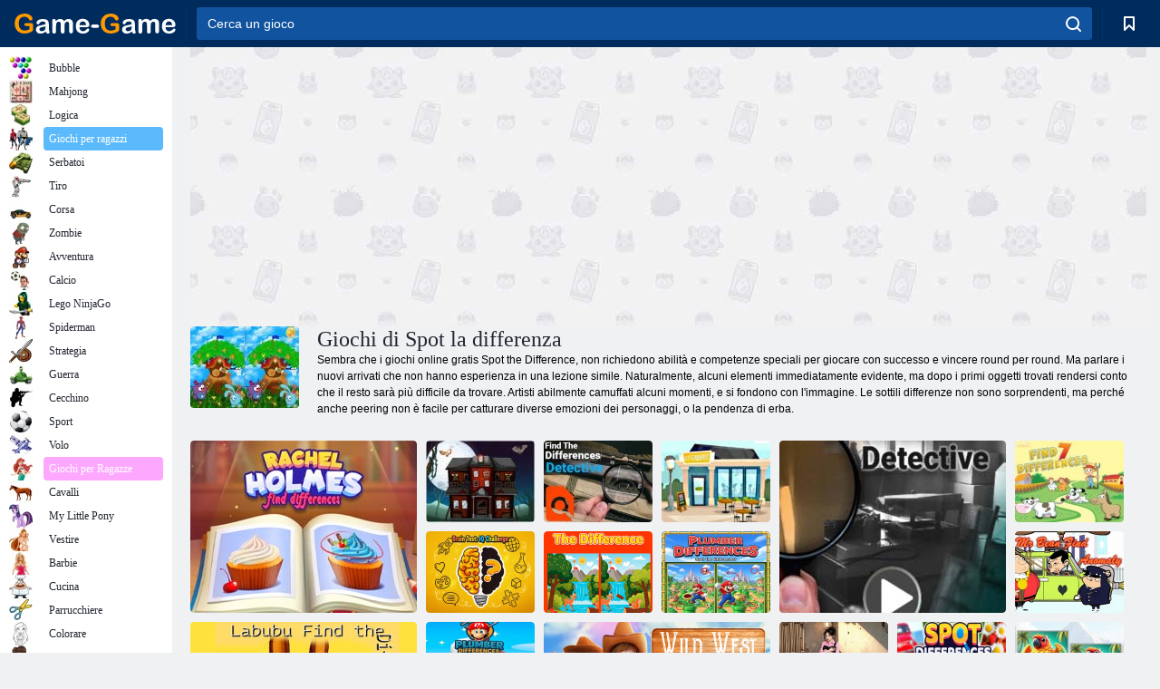

--- FILE ---
content_type: text/html; charset=utf-8
request_url: https://game-game.it/tags/411/
body_size: 22401
content:
<!DOCTYPE html>
<html lang="it">
<head>
    <meta charset="utf-8">
    <meta name="viewport" content="width=device-width, initial-scale=1.0, maximum-scale=5.0, user-scalable=0">
    <title>Giochi di Spot la differenza - Game -Game.it</title>
    <meta name="keywords" content="Spot the Difference giochi, trovare la differenza giochi, giochi gratis Spot the Difference, Spot on-line la differenza">
    <meta name="description" content="Spot the Difference giochi sviluppa l'osservazione e l'attenzione ai dettagli. Immagini simili differiscono solo leggermente. Gioca Spot the Difference giochi, e diventare gli inseguitori. ">
    <link rel="SHORTCUT ICON" href="/favicon.ico">
    <link rel="icon" type="image/png" href="/ui/icons/favicon-16x16.png" sizes="16x16">
    <link rel="icon" type="image/png" href="/ui/icons/favicon-32x32.png" sizes="32x32">
    <link rel="icon" type="image/png" href="/ui/icons/android-chrome-192x192.png" sizes="192x192">
    <link rel="apple-touch-icon" href="/ui/icons/apple-touch-icon.png" sizes="180x180">
    <link rel="mask-icon" href="/ui/icons/safari-pinned-tab.svg">
    <link rel="manifest" id="pwa_manifest">


            
            <link rel="stylesheet" href="/ui/css/optimized/gg_category.min.css">
        
            <link rel="preconnect" href="https://pagead2.googlesyndication.com/">
    <link rel="preconnect" href="https://adservice.google.com/">
    <link rel="preconnect" href="https://googleads.g.doubleclick.net/">
    <link rel="preconnect" href="https://www.googletagservices.com/">
    <link rel="preconnect" href="https://tpc.googlesyndication.com/">
    <link rel="preconnect" href="https://www.googleadservices.com/">

    <base href="https://game-game.it">
    <link rel="alternate" type="application/rss+xml" title="RSS"
          href="https://game-game.it/rss.xml"/>
                <link rel="canonical" href="https://game-game.it/tags/411/">
                                        <meta name="robots" content="index,follow"/>
                
                    
    

            <meta property="og:title" content="Giochi di Spot la differenza - Game -Game.it"/>
        <meta property="og:description" content="Spot the Difference giochi sviluppa l'osservazione e l'attenzione ai dettagli. Immagini simili differiscono solo leggermente. Gioca Spot the Difference giochi, e diventare gli inseguitori. ">
                        <meta property="og:image" content="/ui/css/images/casual/img/885cd6032bc3985a8ca294d4c3e917fc_120x90.JPG"/>
            
                <script async src="https://pagead2.googlesyndication.com/pagead/js/adsbygoogle.js?client=ca-pub-2114578358135779"
     crossorigin="anonymous"></script></head>
<body>

<div id="mobile-header" class="mm-slideout"></div>
<div id="mobile-nav"></div>
<div id="offset-wrapper" class="mm-slideout">
    <div id="header">
        <div class="header__holder">
            <div class="container-fluid">
                <div class="row align-items-center">
                    <div class="d-lg-none mmenu-toggle col flex-flow-0">
                        <button aria-label="hamburger" class="btn btn-link">
							<span class="hamburger-box">
								<span class="hamburger-inner"></span>
							</span>
                        </button>
                    </div>
                    <div class="col flex-flow-0">
                        <div class="logo">
                            <a href="/" class="d-flex align-items-center"
                               title="Giochi gratis">
                                <img src="/ui/img/logo.svg" title="Giochi gratis" alt="Giochi gratis">
                            </a>
                        </div>
                    </div>
                    <div class="col col-border-left col-typeahead">
                        <div class="typeahead__close d-lg-none">
                            <button class="btn btn-link">×</button>
                        </div>
                        <form method="GET" action="/searchgames/">
                            <div class="typeahead__field">
				                <span class="typeahead__query">
				                    <input class="form-control" type="text" name="q" value=""
                                           id="smsearch" placeholder="Cerca un gioco" aria-labelledby="header"
                                           autocomplete="off">
				                </span>
                                <span class="typeahead__button">
				                    <button class="btn btn-link" aria-label="search" onclick="submit();">
				                    	<span class="icon">
				                    		<svg xmlns="http://www.w3.org/2000/svg" width="16.906" height="17"
                                                 viewBox="0 0 16.906 17">
											    <path d="M757.542,32.233l-3.085-3.1a7.517,7.517,0,1,0-5.981,2.987,7.464,7.464,0,0,0,4.561-1.559l3.085,3.1a1,1,0,0,0,1.42,0A1.014,1.014,0,0,0,757.542,32.233Zm-14.591-7.685a5.524,5.524,0,1,1,5.525,5.552A5.546,5.546,0,0,1,742.951,24.548Z"
                                                      transform="translate(-740.938 -16.969)"/>
											</svg>
				                    	</span>
				                    </button>
				                </span>
                            </div>
                            <div class="list-live"></div>
                        </form>
                    </div>
                    <div class="col flex-flow-0 d-lg-none ml-auto">
                        <button aria-label="search-toggle" class="btn btn-link search-toggle"
                                onclick="$('.header__holder .typeahead__query :text').focus();">
	                    	<span class="icon">
	                    		<svg xmlns="http://www.w3.org/2000/svg" width="16.906" height="17"
                                     viewBox="0 0 16.906 17">
								    <path fill="#fff"
                                          d="M757.542,32.233l-3.085-3.1a7.517,7.517,0,1,0-5.981,2.987,7.464,7.464,0,0,0,4.561-1.559l3.085,3.1a1,1,0,0,0,1.42,0A1.014,1.014,0,0,0,757.542,32.233Zm-14.591-7.685a5.524,5.524,0,1,1,5.525,5.552A5.546,5.546,0,0,1,742.951,24.548Z"
                                          transform="translate(-740.938 -16.969)"></path>
								</svg>
	                    	</span>
                        </button>
                    </div>


                                            <div style="display: none" class="pwa-button btn">💻Game-Game per PC</div>
                    

                    <div class="col flex-flow-0 col-border-left d-lg-block">
                        <ul class="row nav nav-icons flex-nowrap">
                            <li class="col col-12">
                                <a onclick="openMyGames()"
                                   class="btn btn-outline-primary d-flex align-items-center vplayer-btn-favorites"
                                   href="javascript:void(0)">
			        				<span class="icon">
			        					<svg xmlns="http://www.w3.org/2000/svg"
                                             xmlns:xlink="http://www.w3.org/1999/xlink" width="12" height="16.031"
                                             viewBox="0 0 12 16.031">
										    <path d="M1047,33a1,1,0,0,1-.71-0.293L1042,28.414l-4.29,4.292A1,1,0,0,1,1036,32V18a1,1,0,0,1,1-1h10a1,1,0,0,1,1,1V32a0.993,0.993,0,0,1-.62.924A0.966,0.966,0,0,1,1047,33Zm-5-7a1,1,0,0,1,.71.294l3.29,3.292V19h-8V29.586l3.29-3.292A1,1,0,0,1,1042,26Z"
                                                  transform="translate(-1036 -17)"/>
										</svg>
			        				</span>
                                    <span style="color: white;" class="count_con"></span>
                                </a>
                            </li>
                        </ul>
                    </div>
                    <!-- div class="col flex-flow-0 col-border-left d-none d-lg-block">
                        <ul class="row nav nav-icons flex-nowrap">
                            <li class="col col-4">
                                <a class="btn btn-outline-primary d-flex align-items-center" href="javascript:void(0)">
			        				<span class="icon">
			        					<svg xmlns="https://www.w3.org/2000/svg" xmlns:xlink="http://www.w3.org/1999/xlink" width="16" height="16" viewBox="0 0 16 16">
										    <path d="M826,18a8,8,0,1,0,8,8A8,8,0,0,0,826,18Zm-2.9,13.254a2.987,2.987,0,0,1,5.791,0A5.99,5.99,0,0,1,823.1,31.254ZM826,26a1,1,0,1,1,1-1A1,1,0,0,1,826,26Zm4.532,3.923a5,5,0,0,0-2.7-2.566,3,3,0,1,0-3.67,0,5,5,0,0,0-2.7,2.566A6,6,0,1,1,830.532,29.923Z" transform="translate(-818 -18)"/>
										</svg>
			        				</span>
                                    Войти
                                </a>
                            </li>
                            <li class="col col-4">
                                <a class="btn btn-outline-primary d-flex align-items-center" href="javascript:void(0)">
			        				<span class="icon">
			        					<svg xmlns="https://www.w3.org/2000/svg" xmlns:xlink="http://www.w3.org/1999/xlink" width="16" height="16" viewBox="0 0 16 16">
										    <path d="M947,18H933a1,1,0,0,0-1,1V33a1,1,0,0,0,1,1h14a1,1,0,0,0,1-1V19A1,1,0,0,0,947,18Zm-1,14H934V28h2v1a1,1,0,0,0,1,1h6a1,1,0,0,0,1-1V28h2v4Zm0-6h-3a1,1,0,0,0-1,1v1h-4V27a1,1,0,0,0-1-1h-3V20h12v6Zm-9-2h6a1,1,0,1,0,0-2h-6A1,1,0,1,0,937,24Z" transform="translate(-932 -18)"/>
										</svg>
			        				</span>
                                    История
                                </a>
                            </li>
                            <li class="col col-4">
                                <a class="btn btn-outline-primary d-flex align-items-center" href="javascript:void(0)">
			        				<span class="icon">
			        					<svg xmlns="https://www.w3.org/2000/svg" xmlns:xlink="http://www.w3.org/1999/xlink" width="12" height="16.031" viewBox="0 0 12 16.031">
										    <path d="M1047,33a1,1,0,0,1-.71-0.293L1042,28.414l-4.29,4.292A1,1,0,0,1,1036,32V18a1,1,0,0,1,1-1h10a1,1,0,0,1,1,1V32a0.993,0.993,0,0,1-.62.924A0.966,0.966,0,0,1,1047,33Zm-5-7a1,1,0,0,1,.71.294l3.29,3.292V19h-8V29.586l3.29-3.292A1,1,0,0,1,1042,26Z" transform="translate(-1036 -17)"/>
										</svg>
			        				</span>
                                    Закладки
                                </a>
                            </li>
                        </ul>
                    </div>

                    <div class="col flex-flow-0 col-border-left">
                        <a href="javascript:void(0)" class="link-favorite">
			        		<span class="icon">
				        		<svg xmlns="https://www.w3.org/2000/svg" viewBox="0 0 300 300" width="30" height="30">
									<path d="M165.5,108.2l-9.8,9.8c-1.9,1.9-4.7,2.6-7.2,2.1c-1.5-0.2-3-0.9-4.2-2.1l-9.8-9.8c-6.5-6.5-15.1-9.8-23.7-9.8
										s-17.2,3.3-23.7,9.8C74.2,121,74.4,141.6,87.3,156c13.2,14.7,49.6,45,62.7,55.8c13.1-10.8,49.4-41.1,62.7-55.8
										c13-14.4,13.1-35,0.3-47.8C199.9,95.1,178.6,95.1,165.5,108.2"/>
									<path d="M150,0C67.2,0,0,67.2,0,150s67.2,150,150,150s150-67.2,150-150S232.8,0,150,0 M224.2,166.4
										c-17,18.9-67,59.6-69.2,61.3c-1.5,1.2-3.3,1.8-5.1,1.7c-0.1,0-0.1,0-0.2,0c-1.7,0-3.5-0.6-4.9-1.7c-2.1-1.7-52.2-42.5-69.2-61.3
										C57.1,145.7,57.3,116,76,97.2c19.2-19.2,50.3-19.2,69.5,0l4.4,4.4l4.5-4.4c19.2-19.2,50.3-19.2,69.5,0
										C242.7,116,242.8,145.7,224.2,166.4"/>
								</svg>
							</span>
                        </a>
                    </div>
                    <div class="d-none d-lg-block col flex-flow-0">
                        <a href="javascript:void(0)" class="link-expand">
			        		<span class="icon">
								<svg xmlns="https://www.w3.org/2000/svg" viewBox="0 0 28.4 27.4" width="29" height="28">
									<path d="M28.4,19.1c0-0.9-0.7-1.6-1.5-1.6c-0.8,0-1.5,0.7-1.5,1.6v3.3l-6-6c-0.6-0.6-1.5-0.6-2.1,0
										c-0.6,0.6-0.6,1.5,0,2.1l6,6H20c-0.9,0-1.6,0.7-1.6,1.5c0,0.8,0.7,1.5,1.6,1.5h6.8c0.9,0,1.6-0.7,1.6-1.5c0,0,0,0,0-0.1
										c0,0,0-0.1,0-0.1L28.4,19.1L28.4,19.1z"/>
									<path class="st0" d="M9,16.4l-6,6v-3.3c0-0.9-0.7-1.6-1.5-1.6c-0.8,0-1.5,0.7-1.5,1.6l0,6.7c0,0,0,0.1,0,0.1c0,0,0,0,0,0.1
										c0,0.8,0.7,1.5,1.6,1.5h6.8c0.9,0,1.6-0.7,1.6-1.5c0-0.8-0.7-1.5-1.6-1.5H5.1l6-6c0.6-0.6,0.6-1.5,0-2.1C10.5,15.8,9.6,15.8,9,16.4
										"/>
									<path d="M19.4,11.1l6-6v3.3c0,0.9,0.7,1.6,1.5,1.6c0.8,0,1.5-0.7,1.5-1.6V1.6c0,0,0-0.1,0-0.1c0,0,0,0,0-0.1
										c0-0.8-0.7-1.5-1.6-1.5H20c-0.9,0-1.6,0.7-1.6,1.5C18.4,2.3,19.1,3,20,3h3.2l-6,6c-0.6,0.6-0.6,1.5,0,2.1
										C17.8,11.7,18.8,11.7,19.4,11.1"/>
									<path d="M5.1,3h3.2c0.9,0,1.6-0.7,1.6-1.5C9.9,0.7,9.2,0,8.4,0H1.6C0.7,0,0,0.7,0,1.5c0,0,0,0,0,0.1c0,0,0,0.1,0,0.1
										l0,6.7c0,0.9,0.7,1.6,1.5,1.6C2.3,9.9,3,9.2,3,8.3V5.1l6,6c0.6,0.6,1.5,0.6,2.1,0c0.6-0.6,0.6-1.5,0-2.1L5.1,3z"/>
								</svg>
							</span>
                        </a>
                    </div -->
                </div>
            </div>
        </div>
    </div>
    <section class="vp-dropdown">
        <div onclick="closeMyGames()" class="close"><i class="icon-cancel">
                <svg height="42" width="42">
                    <svg id="close-icon" xmlns="http://www.w3.org/2000/svg" viewBox="0 0 25 32">
                        <path d="M23.179 23.607c0 .446-.179.893-.5 1.214L20.25 27.25c-.321.321-.768.5-1.214.5s-.893-.179-1.214-.5L12.572 22l-5.25 5.25c-.321.321-.768.5-1.214.5s-.893-.179-1.214-.5l-2.429-2.429c-.321-.321-.5-.768-.5-1.214s.179-.893.5-1.214l5.25-5.25-5.25-5.25c-.321-.321-.5-.768-.5-1.214s.179-.893.5-1.214l2.429-2.429c.321-.321.768-.5 1.214-.5s.893.179 1.214.5l5.25 5.25 5.25-5.25c.321-.321.768-.5 1.214-.5s.893.179 1.214.5l2.429 2.429c.321.321.5.768.5 1.214s-.179.893-.5 1.214l-5.25 5.25 5.25 5.25c.321.321.5.768.5 1.214z"></path>
                    </svg>
                </svg>
            </i></div>

        <div class="bookmark-title">
            <svg height="18" width="18">
                <svg id="fav-icon" xmlns="http://www.w3.org/2000/svg" viewBox="0 0 32 32">
                    <path d="M16 29.714a1.11 1.11 0 0 1-.786-.321L4.071 18.643c-.143-.125-4.071-3.714-4.071-8 0-5.232 3.196-8.357 8.536-8.357 3.125 0 6.054 2.464 7.464 3.857 1.411-1.393 4.339-3.857 7.464-3.857 5.339 0 8.536 3.125 8.536 8.357 0 4.286-3.929 7.875-4.089 8.036L16.786 29.393c-.214.214-.5.321-.786.321z"></path>
                </svg>
            </svg>Segnalibri</div>
        <div class="vp-list vp-fav">
        </div>
    </section>
<div id="main">
    <div class="container-fluid">
        <div class="d-flex flex-nowrap position-relative">


            <div id="content" class="col-content">
                                                    <div class="content__partners d-flex justify-content-around">
                                                        <table width="100%">
<tr>
    <td>
        <div style="text-align: center;">
            <ins class="adsbygoogle ad-pc-only"
                 style="display:inline-block;width:336px;height:280px"
                 data-ad-client="ca-pub-2114578358135779"
                 data-ad-slot="2915545862"></ins>
            <script>
                (adsbygoogle = window.adsbygoogle || []).push({});
            </script>
        </div>
    </td>
    <td>
        <div style="text-align: center;">
            <ins class="adsbygoogle ad-pc-only"
                 style="display:inline-block;width:336px;height:280px"
                 data-ad-client="ca-pub-2114578358135779"
                 data-ad-slot="6239713201"></ins>
            <script>
                (adsbygoogle = window.adsbygoogle || []).push({});
            </script>
        </div>
    </td>
</tr>
</table>                            
                                            </div>
                                <div class="page-content">
                            <section itemscope="" itemtype="https://schema.org/Game">
            <meta itemprop="name" content="Giochi di Spot la differenza">
                                <div class="teaser mt-0" id="teaser-1">
                        <img src="/ui/css/images/casual/img/885cd6032bc3985a8ca294d4c3e917fc_120x90.JPG" alt='Giochi di Spot la differenza' title='Giochi di Spot la differenza'
                             width="120" height="90">
                        <h1 class="header h1">Giochi di Spot la differenza</h1>

                        <div class="teaser__body">
                                                            
                                                                            <div class="fs-12 text-darker teaser-description">
                                            <text><p> Sembra che i giochi online gratis Spot the Difference, non richiedono abilità e competenze speciali per giocare con successo e vincere round per round. Ma parlare i nuovi arrivati ​​che non hanno esperienza in una lezione simile. Naturalmente, alcuni elementi immediatamente evidente, ma dopo i primi oggetti trovati rendersi conto che il resto sarà più difficile da trovare. Artisti abilmente camuffati alcuni momenti, e si fondono con l'immagine. Le sottili differenze non sono sorprendenti, ma perché anche peering non è facile per catturare diverse emozioni dei personaggi, o la pendenza di erba. </p> </text>
                                        </div>
                                                                    
                                                        </div>
                    </div>
                
            

            <div style="margin-top: 10px" class="games-sugestion">

                <div class="items-list row main-game-list">
                                                                                    <div class="col col-4 col-lg-3 item
                                    item-big
                    ">
        <div class="items-list__item">
              <a href="/222798/" title="Gioco Rachel Holmes: Trova le differenze ">
                <img src="/images/gray.gif"
                     title="Gioco Rachel Holmes: Trova le differenze "
                     alt="Gioco Rachel Holmes: Trova le differenze "
                                            
                            name="/gamesimg/222798_big.jpg"
                        
                                            >
                <h3 class="items-list__item__description">Rachel Holmes: Trova le differenze </h3>
            </a>
        </div>
        </div>
                                                        <div class="col col-4 col-lg-3 item
                item-small
                ">
        <div class="items-list__item">
              <a href="/202374/" title="Gioco Trova la differenza Halloween ">
                <img src="/images/gray.gif"
                     title="Gioco Trova la differenza Halloween "
                     alt="Gioco Trova la differenza Halloween "
                                                name="/gamesimg/202374.jpg"
                        
                                        >
                <h3 class="items-list__item__description">Trova la differenza Halloween </h3>
            </a>
        </div>
        </div>
                                                        <div class="col col-4 col-lg-3 item
                item-small
                ">
        <div class="items-list__item">
              <a href="/209794/" title="Gioco Trova il detective delle differenze ">
                <img src="/images/gray.gif"
                     title="Gioco Trova il detective delle differenze "
                     alt="Gioco Trova il detective delle differenze "
                                                name="/gamesimg/209794.jpg"
                        
                                        >
                <h3 class="items-list__item__description">Trova il detective delle differenze </h3>
            </a>
        </div>
        </div>
                                                        <div class="col col-4 col-lg-3 item
                item-small
                ">
        <div class="items-list__item">
              <a href="/208649/" title="Gioco Detective online">
                <img src="/images/gray.gif"
                     title="Gioco Detective online"
                     alt="Gioco Detective online"
                                                name="/gamesimg/208649.jpg"
                        
                                        >
                <h3 class="items-list__item__description">Detective online</h3>
            </a>
        </div>
        </div>
                                                        <div class="col col-4 col-lg-3 item
                                    item-big
                    ">
        <div class="items-list__item">
              <a href="/205680/" title="Gioco Trova il detective delle differenze ">
                <img src="/images/gray.gif"
                     title="Gioco Trova il detective delle differenze "
                     alt="Gioco Trova il detective delle differenze "
                                            
                            name="/gamesimg/205680_big.jpg"
                        
                                            >
                <h3 class="items-list__item__description">Trova il detective delle differenze </h3>
            </a>
        </div>
        </div>
                                                        <div class="col col-4 col-lg-3 item
                item-small
                ">
        <div class="items-list__item">
              <a href="/214216/" title="Gioco Trova sette differenze ">
                <img src="/images/gray.gif"
                     title="Gioco Trova sette differenze "
                     alt="Gioco Trova sette differenze "
                                                name="/gamesimg/214216.jpg"
                        
                                        >
                <h3 class="items-list__item__description">Trova sette differenze </h3>
            </a>
        </div>
        </div>
                                                        <div class="col col-4 col-lg-3 item
                item-small
                ">
        <div class="items-list__item">
              <a href="/274661/" title="Gioco Test del cervello: sfida del QI ">
                <img src="/images/gray.gif"
                     title="Gioco Test del cervello: sfida del QI "
                     alt="Gioco Test del cervello: sfida del QI "
                                                name="/gamesimg/274661.jpg"
                        
                                        >
                <h3 class="items-list__item__description">Test del cervello: sfida del QI </h3>
            </a>
        </div>
        </div>
                                                        <div class="col col-4 col-lg-3 item
                item-small
                ">
        <div class="items-list__item">
              <a href="/274648/" title="Gioco La differenza ">
                <img src="/images/gray.gif"
                     title="Gioco La differenza "
                     alt="Gioco La differenza "
                                                name="/gamesimg/274648.jpg"
                        
                                        >
                <h3 class="items-list__item__description">La differenza </h3>
            </a>
        </div>
        </div>
                                                        <div class="col col-4 col-lg-3 item
                                    item-big
                    ">
        <div class="items-list__item">
              <a href="/273219/" title="Gioco Labubu Trova le differenze ">
                <img src="/images/gray.gif"
                     title="Gioco Labubu Trova le differenze "
                     alt="Gioco Labubu Trova le differenze "
                                            
                            name="/gamesimg/273219_big.jpg"
                        
                                            >
                <h3 class="items-list__item__description">Labubu Trova le differenze </h3>
            </a>
        </div>
        </div>
                                                        <div class="col col-4 col-lg-3 item
                item-small
                ">
        <div class="items-list__item">
              <a href="/272194/" title="Gioco Differenze di idraulici ">
                <img src="/images/gray.gif"
                     title="Gioco Differenze di idraulici "
                     alt="Gioco Differenze di idraulici "
                                                name="/gamesimg/272194.jpg"
                        
                                        >
                <h3 class="items-list__item__description">Differenze di idraulici </h3>
            </a>
        </div>
        </div>
                                                        <div class="col col-4 col-lg-3 item
                item-small
                ">
        <div class="items-list__item">
              <a href="/272010/" title="Gioco Mr Bean trova l'anomalia ">
                <img src="/images/gray.gif"
                     title="Gioco Mr Bean trova l'anomalia "
                     alt="Gioco Mr Bean trova l'anomalia "
                                                name="/gamesimg/272010.jpg"
                        
                                        >
                <h3 class="items-list__item__description">Mr Bean trova l'anomalia </h3>
            </a>
        </div>
        </div>
                                                        <div class="col col-4 col-lg-3 item
                item-small
                ">
        <div class="items-list__item">
              <a href="/271962/" title="Gioco Differenze di idraulici ">
                <img src="/images/gray.gif"
                     title="Gioco Differenze di idraulici "
                     alt="Gioco Differenze di idraulici "
                                                name="/gamesimg/271962.jpg"
                        
                                        >
                <h3 class="items-list__item__description">Differenze di idraulici </h3>
            </a>
        </div>
        </div>
                                                        <div class="col col-4 col-lg-3 item
                                    item-big
                    ">
        <div class="items-list__item">
              <a href="/271541/" title="Gioco Misteri del selvaggio West ">
                <img src="/images/gray.gif"
                     title="Gioco Misteri del selvaggio West "
                     alt="Gioco Misteri del selvaggio West "
                                            
                            name="/gamesimg/271541_big.jpg"
                        
                                            >
                <h3 class="items-list__item__description">Misteri del selvaggio West </h3>
            </a>
        </div>
        </div>
                                                        <div class="col col-4 col-lg-3 item
                item-small
                ">
        <div class="items-list__item">
              <a href="/271198/" title="Gioco Storie di viaggio in Asia ">
                <img src="/images/gray.gif"
                     title="Gioco Storie di viaggio in Asia "
                     alt="Gioco Storie di viaggio in Asia "
                                                name="/gamesimg/271198.jpg"
                        
                                        >
                <h3 class="items-list__item__description">Storie di viaggio in Asia </h3>
            </a>
        </div>
        </div>
                                                        <div class="col col-4 col-lg-3 item
                item-small
                ">
        <div class="items-list__item">
              <a href="/270869/" title="Gioco Differenza spot ">
                <img src="/images/gray.gif"
                     title="Gioco Differenza spot "
                     alt="Gioco Differenza spot "
                                                name="/gamesimg/270869.jpg"
                        
                                        >
                <h3 class="items-list__item__description">Differenza spot </h3>
            </a>
        </div>
        </div>
                                                        <div class="col col-4 col-lg-3 item
                item-small
                ">
        <div class="items-list__item">
              <a href="/270340/" title="Gioco Brainrot una sfida di differenza ">
                <img src="/images/gray.gif"
                     title="Gioco Brainrot una sfida di differenza "
                     alt="Gioco Brainrot una sfida di differenza "
                                                name="/gamesimg/270340.jpg"
                        
                                        >
                <h3 class="items-list__item__description">Brainrot una sfida di differenza </h3>
            </a>
        </div>
        </div>
                                                        <div class="col col-4 col-lg-3 item
                                    item-big
                    ">
        <div class="items-list__item">
              <a href="/270106/" title="Gioco Data la differenza ">
                <img src="/images/gray.gif"
                     title="Gioco Data la differenza "
                     alt="Gioco Data la differenza "
                                            
                            name="/gamesimg/270106_big.jpg"
                        
                                            >
                <h3 class="items-list__item__description">Data la differenza </h3>
            </a>
        </div>
        </div>
                                                        <div class="col col-4 col-lg-3 item
                item-small
                ">
        <div class="items-list__item">
              <a href="/269958/" title="Gioco Brainrot- una sfida per la differenza ">
                <img src="/images/gray.gif"
                     title="Gioco Brainrot- una sfida per la differenza "
                     alt="Gioco Brainrot- una sfida per la differenza "
                                                name="/gamesimg/269958.jpg"
                        
                                        >
                <h3 class="items-list__item__description">Brainrot- una sfida per la differenza </h3>
            </a>
        </div>
        </div>
                                                        <div class="col col-4 col-lg-3 item
                item-small
                ">
        <div class="items-list__item">
              <a href="/269828/" title="Gioco Individuare la differenza diffsy_1 ">
                <img src="/images/gray.gif"
                     title="Gioco Individuare la differenza diffsy_1 "
                     alt="Gioco Individuare la differenza diffsy_1 "
                                                name="/gamesimg/269828.jpg"
                        
                                        >
                <h3 class="items-list__item__description">Individuare la differenza diffsy_1 </h3>
            </a>
        </div>
        </div>
                                                        <div class="col col-4 col-lg-3 item
                item-small
                ">
        <div class="items-list__item">
              <a href="/269001/" title="Gioco Tralala tralala di traralero cinque differenze ">
                <img src="/images/gray.gif"
                     title="Gioco Tralala tralala di traralero cinque differenze "
                     alt="Gioco Tralala tralala di traralero cinque differenze "
                                                name="/gamesimg/269001.jpg"
                        
                                        >
                <h3 class="items-list__item__description">Tralala tralala di traralero cinque differenze </h3>
            </a>
        </div>
        </div>
                                                        <div class="col col-4 col-lg-3 item
                                    item-big
                    ">
        <div class="items-list__item">
              <a href="/268497/" title="Gioco WC SKIBIDI Cinque Differenza 2 ">
                <img src="/images/gray.gif"
                     title="Gioco WC SKIBIDI Cinque Differenza 2 "
                     alt="Gioco WC SKIBIDI Cinque Differenza 2 "
                                            
                            name="/gamesimg/268497_big.jpg"
                        
                                            >
                <h3 class="items-list__item__description">WC SKIBIDI Cinque Differenza 2 </h3>
            </a>
        </div>
        </div>
                                                        <div class="col col-4 col-lg-3 item
                item-small
                ">
        <div class="items-list__item">
              <a href="/268226/" title="Gioco Differenze di pixel ">
                <img src="/images/gray.gif"
                     title="Gioco Differenze di pixel "
                     alt="Gioco Differenze di pixel "
                                                name="/gamesimg/268226.jpg"
                        
                                        >
                <h3 class="items-list__item__description">Differenze di pixel </h3>
            </a>
        </div>
        </div>
                                                        <div class="col col-4 col-lg-3 item
                item-small
                ">
        <div class="items-list__item">
              <a href="/268167/" title="Gioco Donut uguale e diverso ">
                <img src="/images/gray.gif"
                     title="Gioco Donut uguale e diverso "
                     alt="Gioco Donut uguale e diverso "
                                                name="/gamesimg/268167.jpg"
                        
                                        >
                <h3 class="items-list__item__description">Donut uguale e diverso </h3>
            </a>
        </div>
        </div>
                                                        <div class="col col-4 col-lg-3 item
                item-small
                ">
        <div class="items-list__item">
              <a href="/268097/" title="Gioco Trova le differenze: cottura della festa della mamma ">
                <img src="/images/gray.gif"
                     title="Gioco Trova le differenze: cottura della festa della mamma "
                     alt="Gioco Trova le differenze: cottura della festa della mamma "
                                                name="/gamesimg/268097.jpg"
                        
                                        >
                <h3 class="items-list__item__description">Trova le differenze: cottura della festa della mamma </h3>
            </a>
        </div>
        </div>
                                                        <div class="col col-4 col-lg-3 item
                                    item-big
                    ">
        <div class="items-list__item">
              <a href="/267794/" title="Gioco Brainrot italiano: trova la differenza ">
                <img src="/images/gray.gif"
                     title="Gioco Brainrot italiano: trova la differenza "
                     alt="Gioco Brainrot italiano: trova la differenza "
                                            
                            name="/gamesimg/267794_big.jpg"
                        
                                            >
                <h3 class="items-list__item__description">Brainrot italiano: trova la differenza </h3>
            </a>
        </div>
        </div>
                                                        <div class="col col-4 col-lg-3 item
                item-small
                ">
        <div class="items-list__item">
              <a href="/267782/" title="Gioco Sprunki e Squid Game Difference ">
                <img src="/images/gray.gif"
                     title="Gioco Sprunki e Squid Game Difference "
                     alt="Gioco Sprunki e Squid Game Difference "
                                                name="/gamesimg/267782.jpg"
                        
                                        >
                <h3 class="items-list__item__description">Sprunki e Squid Game Difference </h3>
            </a>
        </div>
        </div>
                                                        <div class="col col-4 col-lg-3 item
                item-small
                ">
        <div class="items-list__item">
              <a href="/267770/" title="Gioco Differenza di pollo di lava di minecraft ">
                <img src="/images/gray.gif"
                     title="Gioco Differenza di pollo di lava di minecraft "
                     alt="Gioco Differenza di pollo di lava di minecraft "
                                                name="/gamesimg/267770.jpg"
                        
                                        >
                <h3 class="items-list__item__description">Differenza di pollo di lava di minecraft </h3>
            </a>
        </div>
        </div>
                                                        <div class="col col-4 col-lg-3 item
                item-small
                ">
        <div class="items-list__item">
              <a href="/267752/" title="Gioco Differenza Thung Thung Sahur ">
                <img src="/images/gray.gif"
                     title="Gioco Differenza Thung Thung Sahur "
                     alt="Gioco Differenza Thung Thung Sahur "
                                                name="/gamesimg/267752.jpg"
                        
                                        >
                <h3 class="items-list__item__description">Differenza Thung Thung Sahur </h3>
            </a>
        </div>
        </div>
                                                        <div class="col col-4 col-lg-3 item
                                    item-big
                    ">
        <div class="items-list__item">
              <a href="/267591/" title="Gioco Differenze di pixel ">
                <img src="/images/gray.gif"
                     title="Gioco Differenze di pixel "
                     alt="Gioco Differenze di pixel "
                                            
                            name="/gamesimg/267591_big.jpg"
                        
                                            >
                <h3 class="items-list__item__description">Differenze di pixel </h3>
            </a>
        </div>
        </div>
                                                        <div class="col col-4 col-lg-3 item
                item-small
                ">
        <div class="items-list__item">
              <a href="/267400/" title="Gioco Desert Oasis Hidden Secrets ">
                <img src="/images/gray.gif"
                     title="Gioco Desert Oasis Hidden Secrets "
                     alt="Gioco Desert Oasis Hidden Secrets "
                                                name="/gamesimg/267400.jpg"
                        
                                        >
                <h3 class="items-list__item__description">Desert Oasis Hidden Secrets </h3>
            </a>
        </div>
        </div>
                                                        <div class="col col-4 col-lg-3 item
                item-small
                ">
        <div class="items-list__item">
              <a href="/267351/" title="Gioco Anomalia di sahur tung brainrot italiano ">
                <img src="/images/gray.gif"
                     title="Gioco Anomalia di sahur tung brainrot italiano "
                     alt="Gioco Anomalia di sahur tung brainrot italiano "
                                                name="/gamesimg/267351.jpg"
                        
                                        >
                <h3 class="items-list__item__description">Anomalia di sahur tung brainrot italiano </h3>
            </a>
        </div>
        </div>
                                                        <div class="col col-4 col-lg-3 item
                item-small
                ">
        <div class="items-list__item">
              <a href="/267341/" title="Gioco Trova le coppie delle differenze ">
                <img src="/images/gray.gif"
                     title="Gioco Trova le coppie delle differenze "
                     alt="Gioco Trova le coppie delle differenze "
                                                name="/gamesimg/267341.jpg"
                        
                                        >
                <h3 class="items-list__item__description">Trova le coppie delle differenze </h3>
            </a>
        </div>
        </div>
                                                        <div class="col col-4 col-lg-3 item
                                    item-big
                    ">
        <div class="items-list__item">
              <a href="/267298/" title="Gioco Il cervello italiano trova le differenze ">
                <img src="/images/gray.gif"
                     title="Gioco Il cervello italiano trova le differenze "
                     alt="Gioco Il cervello italiano trova le differenze "
                                            
                            name="/gamesimg/267298_big.jpg"
                        
                                            >
                <h3 class="items-list__item__description">Il cervello italiano trova le differenze </h3>
            </a>
        </div>
        </div>
                                                        <div class="col col-4 col-lg-3 item
                item-small
                ">
        <div class="items-list__item">
              <a href="/267259/" title="Gioco Trovare le differenze nelle immagini ">
                <img src="/images/gray.gif"
                     title="Gioco Trovare le differenze nelle immagini "
                     alt="Gioco Trovare le differenze nelle immagini "
                                                name="/gamesimg/267259.jpg"
                        
                                        >
                <h3 class="items-list__item__description">Trovare le differenze nelle immagini </h3>
            </a>
        </div>
        </div>
                                                        <div class="col col-4 col-lg-3 item
                item-small
                ">
        <div class="items-list__item">
              <a href="/267251/" title="Gioco Il cervello italiano individua le differenze ">
                <img src="/images/gray.gif"
                     title="Gioco Il cervello italiano individua le differenze "
                     alt="Gioco Il cervello italiano individua le differenze "
                                                name="/gamesimg/267251.jpg"
                        
                                        >
                <h3 class="items-list__item__description">Il cervello italiano individua le differenze </h3>
            </a>
        </div>
        </div>
                                                        <div class="col col-4 col-lg-3 item
                item-small
                ">
        <div class="items-list__item">
              <a href="/267214/" title="Gioco Differenze di cervello italiano ">
                <img src="/images/gray.gif"
                     title="Gioco Differenze di cervello italiano "
                     alt="Gioco Differenze di cervello italiano "
                                                name="/gamesimg/267214.jpg"
                        
                                        >
                <h3 class="items-list__item__description">Differenze di cervello italiano </h3>
            </a>
        </div>
        </div>
                                                        <div class="col col-4 col-lg-3 item
                                    item-big
                    ">
        <div class="items-list__item">
              <a href="/266950/" title="Gioco Minecraft Chicken Jockey ">
                <img src="/images/gray.gif"
                     title="Gioco Minecraft Chicken Jockey "
                     alt="Gioco Minecraft Chicken Jockey "
                                            
                            name="/gamesimg/266950_big.jpg"
                        
                                            >
                <h3 class="items-list__item__description">Minecraft Chicken Jockey </h3>
            </a>
        </div>
        </div>
                                                        <div class="col col-4 col-lg-3 item
                item-small
                ">
        <div class="items-list__item">
              <a href="/266847/" title="Gioco Anomalia cerebrale italiana 2 ">
                <img src="/images/gray.gif"
                     title="Gioco Anomalia cerebrale italiana 2 "
                     alt="Gioco Anomalia cerebrale italiana 2 "
                                                name="/gamesimg/266847.jpg"
                        
                                        >
                <h3 class="items-list__item__description">Anomalia cerebrale italiana 2 </h3>
            </a>
        </div>
        </div>
                                                        <div class="col col-4 col-lg-3 item
                item-small
                ">
        <div class="items-list__item">
              <a href="/266182/" title="Gioco Anomalia cerebrale italiana ">
                <img src="/images/gray.gif"
                     title="Gioco Anomalia cerebrale italiana "
                     alt="Gioco Anomalia cerebrale italiana "
                                                name="/gamesimg/266182.jpg"
                        
                                        >
                <h3 class="items-list__item__description">Anomalia cerebrale italiana </h3>
            </a>
        </div>
        </div>
                                                        <div class="col col-4 col-lg-3 item
                item-small
                ">
        <div class="items-list__item">
              <a href="/266068/" title="Gioco The Simpsons: trova la differenza ">
                <img src="/images/gray.gif"
                     title="Gioco The Simpsons: trova la differenza "
                     alt="Gioco The Simpsons: trova la differenza "
                                                name="/gamesimg/266068.jpg"
                        
                                        >
                <h3 class="items-list__item__description">The Simpsons: trova la differenza </h3>
            </a>
        </div>
        </div>
                                                        <div class="col col-4 col-lg-3 item
                                    item-big
                    ">
        <div class="items-list__item">
              <a href="/266033/" title="Gioco Mystery Campus Spotter ">
                <img src="/images/gray.gif"
                     title="Gioco Mystery Campus Spotter "
                     alt="Gioco Mystery Campus Spotter "
                                            
                            name="/gamesimg/266033_big.jpg"
                        
                                            >
                <h3 class="items-list__item__description">Mystery Campus Spotter </h3>
            </a>
        </div>
        </div>
                                                        <div class="col col-4 col-lg-3 item
                item-small
                ">
        <div class="items-list__item">
              <a href="/265600/" title="Gioco Individua le differenze di gattini carini ">
                <img src="/images/gray.gif"
                     title="Gioco Individua le differenze di gattini carini "
                     alt="Gioco Individua le differenze di gattini carini "
                                                name="/gamesimg/265600.jpg"
                        
                                        >
                <h3 class="items-list__item__description">Individua le differenze di gattini carini </h3>
            </a>
        </div>
        </div>
                                                        <div class="col col-4 col-lg-3 item
                item-small
                ">
        <div class="items-list__item">
              <a href="/265418/" title="Gioco Trova le differenze: l'amicizia della principessa Sofia ">
                <img src="/images/gray.gif"
                     title="Gioco Trova le differenze: l'amicizia della principessa Sofia "
                     alt="Gioco Trova le differenze: l'amicizia della principessa Sofia "
                                                name="/gamesimg/265418.jpg"
                        
                                        >
                <h3 class="items-list__item__description">Trova le differenze: l'amicizia della principessa Sofia </h3>
            </a>
        </div>
        </div>
                                                        <div class="col col-4 col-lg-3 item
                item-small
                ">
        <div class="items-list__item">
              <a href="/265368/" title="Gioco Trova le differenze: caccia alle uova di Pasqua ">
                <img src="/images/gray.gif"
                     title="Gioco Trova le differenze: caccia alle uova di Pasqua "
                     alt="Gioco Trova le differenze: caccia alle uova di Pasqua "
                                                name="/gamesimg/265368.jpg"
                        
                                        >
                <h3 class="items-list__item__description">Trova le differenze: caccia alle uova di Pasqua </h3>
            </a>
        </div>
        </div>
                                                        <div class="col col-4 col-lg-3 item
                                    item-big
                    ">
        <div class="items-list__item">
              <a href="/265318/" title="Gioco Trova le differenze: Peter Pan ">
                <img src="/images/gray.gif"
                     title="Gioco Trova le differenze: Peter Pan "
                     alt="Gioco Trova le differenze: Peter Pan "
                                            
                            name="/gamesimg/265318_big.jpg"
                        
                                            >
                <h3 class="items-list__item__description">Trova le differenze: Peter Pan </h3>
            </a>
        </div>
        </div>
                                                        <div class="col col-4 col-lg-3 item
                item-small
                ">
        <div class="items-list__item">
              <a href="/265166/" title="Gioco Differenze di calcio ">
                <img src="/images/gray.gif"
                     title="Gioco Differenze di calcio "
                     alt="Gioco Differenze di calcio "
                                                name="/gamesimg/265166.jpg"
                        
                                        >
                <h3 class="items-list__item__description">Differenze di calcio </h3>
            </a>
        </div>
        </div>
                                                        <div class="col col-4 col-lg-3 item
                item-small
                ">
        <div class="items-list__item">
              <a href="/265072/" title="Gioco Trova le differenze: Time Princess ">
                <img src="/images/gray.gif"
                     title="Gioco Trova le differenze: Time Princess "
                     alt="Gioco Trova le differenze: Time Princess "
                                                name="/gamesimg/265072.jpg"
                        
                                        >
                <h3 class="items-list__item__description">Trova le differenze: Time Princess </h3>
            </a>
        </div>
        </div>
                                                        <div class="col col-4 col-lg-3 item
                item-small
                ">
        <div class="items-list__item">
              <a href="/264968/" title="Gioco Trova le differenze: April Fool's Day ">
                <img src="/images/gray.gif"
                     title="Gioco Trova le differenze: April Fool's Day "
                     alt="Gioco Trova le differenze: April Fool's Day "
                                                name="/gamesimg/264968.jpg"
                        
                                        >
                <h3 class="items-list__item__description">Trova le differenze: April Fool's Day </h3>
            </a>
        </div>
        </div>
                                                        <div class="col col-4 col-lg-3 item
                                    item-big
                    ">
        <div class="items-list__item">
              <a href="/264921/" title="Gioco Sprunki: differenza e cantare ">
                <img src="/images/gray.gif"
                     title="Gioco Sprunki: differenza e cantare "
                     alt="Gioco Sprunki: differenza e cantare "
                                            
                            name="/gamesimg/264921_big.jpg"
                        
                                            >
                <h3 class="items-list__item__description">Sprunki: differenza e cantare </h3>
            </a>
        </div>
        </div>
                                                        <div class="col col-4 col-lg-3 item
                item-small
                ">
        <div class="items-list__item">
              <a href="/264787/" title="Gioco Trova le differenze: l'avventura di Little Bee ">
                <img src="/images/gray.gif"
                     title="Gioco Trova le differenze: l'avventura di Little Bee "
                     alt="Gioco Trova le differenze: l'avventura di Little Bee "
                                                name="/gamesimg/264787.jpg"
                        
                                        >
                <h3 class="items-list__item__description">Trova le differenze: l'avventura di Little Bee </h3>
            </a>
        </div>
        </div>
                                                        <div class="col col-4 col-lg-3 item
                item-small
                ">
        <div class="items-list__item">
              <a href="/264784/" title="Gioco Trova le differenze: Biancaneve ">
                <img src="/images/gray.gif"
                     title="Gioco Trova le differenze: Biancaneve "
                     alt="Gioco Trova le differenze: Biancaneve "
                                                name="/gamesimg/264784.jpg"
                        
                                        >
                <h3 class="items-list__item__description">Trova le differenze: Biancaneve </h3>
            </a>
        </div>
        </div>
                                                        <div class="col col-4 col-lg-3 item
                item-small
                ">
        <div class="items-list__item">
              <a href="/264736/" title="Gioco Trova le differenze: sulla luna ">
                <img src="/images/gray.gif"
                     title="Gioco Trova le differenze: sulla luna "
                     alt="Gioco Trova le differenze: sulla luna "
                                                name="/gamesimg/264736.jpg"
                        
                                        >
                <h3 class="items-list__item__description">Trova le differenze: sulla luna </h3>
            </a>
        </div>
        </div>
                                                        <div class="col col-4 col-lg-3 item
                                    item-big
                    ">
        <div class="items-list__item">
              <a href="/264689/" title="Gioco Telefono principessa di ghiaccio ">
                <img src="/images/gray.gif"
                     title="Gioco Telefono principessa di ghiaccio "
                     alt="Gioco Telefono principessa di ghiaccio "
                                            
                            name="/gamesimg/264689_big.jpg"
                        
                                            >
                <h3 class="items-list__item__description">Telefono principessa di ghiaccio </h3>
            </a>
        </div>
        </div>
                                                        <div class="col col-4 col-lg-3 item
                item-small
                ">
        <div class="items-list__item">
              <a href="/264591/" title="Gioco Trova 6 differenze ">
                <img src="/images/gray.gif"
                     title="Gioco Trova 6 differenze "
                     alt="Gioco Trova 6 differenze "
                                                name="/gamesimg/264591.jpg"
                        
                                        >
                <h3 class="items-list__item__description">Trova 6 differenze </h3>
            </a>
        </div>
        </div>
                                                        <div class="col col-4 col-lg-3 item
                item-small
                ">
        <div class="items-list__item">
              <a href="/264566/" title="Gioco Trova le differenze: Rainbow Bridge ">
                <img src="/images/gray.gif"
                     title="Gioco Trova le differenze: Rainbow Bridge "
                     alt="Gioco Trova le differenze: Rainbow Bridge "
                                                name="/gamesimg/264566.jpg"
                        
                                        >
                <h3 class="items-list__item__description">Trova le differenze: Rainbow Bridge </h3>
            </a>
        </div>
        </div>
                                                        <div class="col col-4 col-lg-3 item
                item-small
                ">
        <div class="items-list__item">
              <a href="/264515/" title="Gioco Trova le differenze: Cow Farm ">
                <img src="/images/gray.gif"
                     title="Gioco Trova le differenze: Cow Farm "
                     alt="Gioco Trova le differenze: Cow Farm "
                                                name="/gamesimg/264515.jpg"
                        
                                        >
                <h3 class="items-list__item__description">Trova le differenze: Cow Farm </h3>
            </a>
        </div>
        </div>
                                                        <div class="col col-4 col-lg-3 item
                                    item-big
                    ">
        <div class="items-list__item">
              <a href="/264480/" title="Gioco Trova 7 differenze ">
                <img src="/images/gray.gif"
                     title="Gioco Trova 7 differenze "
                     alt="Gioco Trova 7 differenze "
                                            
                            name="/gamesimg/264480_big.jpg"
                        
                                            >
                <h3 class="items-list__item__description">Trova 7 differenze </h3>
            </a>
        </div>
        </div>
                                                        <div class="col col-4 col-lg-3 item
                item-small
                ">
        <div class="items-list__item">
              <a href="/264414/" title="Gioco Trova le differenze: mela verde ">
                <img src="/images/gray.gif"
                     title="Gioco Trova le differenze: mela verde "
                     alt="Gioco Trova le differenze: mela verde "
                                                name="/gamesimg/264414.jpg"
                        
                                        >
                <h3 class="items-list__item__description">Trova le differenze: mela verde </h3>
            </a>
        </div>
        </div>
                                                        <div class="col col-4 col-lg-3 item
                item-small
                ">
        <div class="items-list__item">
              <a href="/264362/" title="Gioco Trova le differenze: Friendly Fox ">
                <img src="/images/gray.gif"
                     title="Gioco Trova le differenze: Friendly Fox "
                     alt="Gioco Trova le differenze: Friendly Fox "
                                                name="/gamesimg/264362.jpg"
                        
                                        >
                <h3 class="items-list__item__description">Trova le differenze: Friendly Fox </h3>
            </a>
        </div>
        </div>
                                                        <div class="col col-4 col-lg-3 item
                item-small
                ">
        <div class="items-list__item">
              <a href="/264272/" title="Gioco Trova le differenze: piccola strega ">
                <img src="/images/gray.gif"
                     title="Gioco Trova le differenze: piccola strega "
                     alt="Gioco Trova le differenze: piccola strega "
                                                name="/gamesimg/264272.jpg"
                        
                                        >
                <h3 class="items-list__item__description">Trova le differenze: piccola strega </h3>
            </a>
        </div>
        </div>
                                                        <div class="col col-4 col-lg-3 item
                                    item-big
                    ">
        <div class="items-list__item">
              <a href="/264222/" title="Gioco Trova le differenze: Avatar World ">
                <img src="/images/gray.gif"
                     title="Gioco Trova le differenze: Avatar World "
                     alt="Gioco Trova le differenze: Avatar World "
                                            
                            name="/gamesimg/264222_big.jpg"
                        
                                            >
                <h3 class="items-list__item__description">Trova le differenze: Avatar World </h3>
            </a>
        </div>
        </div>
                                                        <div class="col col-4 col-lg-3 item
                item-small
                ">
        <div class="items-list__item">
              <a href="/264221/" title="Gioco Trova le differenze: la bellezza addormentata ">
                <img src="/images/gray.gif"
                     title="Gioco Trova le differenze: la bellezza addormentata "
                     alt="Gioco Trova le differenze: la bellezza addormentata "
                                                name="/gamesimg/264221.jpg"
                        
                                        >
                <h3 class="items-list__item__description">Trova le differenze: la bellezza addormentata </h3>
            </a>
        </div>
        </div>
                                                        <div class="col col-4 col-lg-3 item
                item-small
                ">
        <div class="items-list__item">
              <a href="/264209/" title="Gioco Spotti: trova le differenze ">
                <img src="/images/gray.gif"
                     title="Gioco Spotti: trova le differenze "
                     alt="Gioco Spotti: trova le differenze "
                                                name="/gamesimg/264209.jpg"
                        
                                        >
                <h3 class="items-list__item__description">Spotti: trova le differenze </h3>
            </a>
        </div>
        </div>
                                                        <div class="col col-4 col-lg-3 item
                item-small
                ">
        <div class="items-list__item">
              <a href="/264172/" title="Gioco Trova le differenze: Magic Brush ">
                <img src="/images/gray.gif"
                     title="Gioco Trova le differenze: Magic Brush "
                     alt="Gioco Trova le differenze: Magic Brush "
                                                name="/gamesimg/264172.jpg"
                        
                                        >
                <h3 class="items-list__item__description">Trova le differenze: Magic Brush </h3>
            </a>
        </div>
        </div>
                                                        <div class="col col-4 col-lg-3 item
                item-small
                ">
        <div class="items-list__item">
              <a href="/264170/" title="Gioco Trova le differenze: una foresta di unicorno ">
                <img src="/images/gray.gif"
                     title="Gioco Trova le differenze: una foresta di unicorno "
                     alt="Gioco Trova le differenze: una foresta di unicorno "
                                            
                            name="/gamesimg/264170_big.jpg"
                        
                                            >
                <h3 class="items-list__item__description">Trova le differenze: una foresta di unicorno </h3>
            </a>
        </div>
        </div>
                                                        <div class="col col-4 col-lg-3 item
                item-small
                ">
        <div class="items-list__item">
              <a href="/264121/" title="Gioco Trova le differenze: Fata dei denti ">
                <img src="/images/gray.gif"
                     title="Gioco Trova le differenze: Fata dei denti "
                     alt="Gioco Trova le differenze: Fata dei denti "
                                                name="/gamesimg/264121.jpg"
                        
                                        >
                <h3 class="items-list__item__description">Trova le differenze: Fata dei denti </h3>
            </a>
        </div>
        </div>
                                                        <div class="col col-4 col-lg-3 item
                item-small
                ">
        <div class="items-list__item">
              <a href="/264002/" title="Gioco Trova le differenze: piccola sirena ">
                <img src="/images/gray.gif"
                     title="Gioco Trova le differenze: piccola sirena "
                     alt="Gioco Trova le differenze: piccola sirena "
                                                name="/gamesimg/264002.jpg"
                        
                                        >
                <h3 class="items-list__item__description">Trova le differenze: piccola sirena </h3>
            </a>
        </div>
        </div>
                                                        <div class="col col-4 col-lg-3 item
                item-small
                ">
        <div class="items-list__item">
              <a href="/263949/" title="Gioco Trova le differenze: Minecraft ">
                <img src="/images/gray.gif"
                     title="Gioco Trova le differenze: Minecraft "
                     alt="Gioco Trova le differenze: Minecraft "
                                                name="/gamesimg/263949.jpg"
                        
                                        >
                <h3 class="items-list__item__description">Trova le differenze: Minecraft </h3>
            </a>
        </div>
        </div>
                                                        <div class="col col-4 col-lg-3 item
                item-small
                ">
        <div class="items-list__item">
              <a href="/263945/" title="Gioco Trova le differenze: The Frog Prince ">
                <img src="/images/gray.gif"
                     title="Gioco Trova le differenze: The Frog Prince "
                     alt="Gioco Trova le differenze: The Frog Prince "
                                            
                            name="/gamesimg/263945_big.jpg"
                        
                                            >
                <h3 class="items-list__item__description">Trova le differenze: The Frog Prince </h3>
            </a>
        </div>
        </div>
                                                        <div class="col col-4 col-lg-3 item
                item-small
                ">
        <div class="items-list__item">
              <a href="/263899/" title="Gioco Trova le differenze: The Honest Wood Cutter ">
                <img src="/images/gray.gif"
                     title="Gioco Trova le differenze: The Honest Wood Cutter "
                     alt="Gioco Trova le differenze: The Honest Wood Cutter "
                                                name="/gamesimg/263899.jpg"
                        
                                        >
                <h3 class="items-list__item__description">Trova le differenze: The Honest Wood Cutter </h3>
            </a>
        </div>
        </div>
                                                        <div class="col col-4 col-lg-3 item
                item-small
                ">
        <div class="items-list__item">
              <a href="/263882/" title="Gioco Trova le differenze: Hansel e Gretel ">
                <img src="/images/gray.gif"
                     title="Gioco Trova le differenze: Hansel e Gretel "
                     alt="Gioco Trova le differenze: Hansel e Gretel "
                                                name="/gamesimg/263882.jpg"
                        
                                        >
                <h3 class="items-list__item__description">Trova le differenze: Hansel e Gretel </h3>
            </a>
        </div>
        </div>
                                                        <div class="col col-4 col-lg-3 item
                item-small
                ">
        <div class="items-list__item">
              <a href="/263878/" title="Gioco I Simpson trovano la differenza ">
                <img src="/images/gray.gif"
                     title="Gioco I Simpson trovano la differenza "
                     alt="Gioco I Simpson trovano la differenza "
                                                name="/gamesimg/263878.jpg"
                        
                                        >
                <h3 class="items-list__item__description">I Simpson trovano la differenza </h3>
            </a>
        </div>
        </div>
            


                </div>
            </div>

            <div class="clearfix text-center more">


    <!--check if="1">
        <a href="#" onclick="loadGames(this); return false" class="myButton" id="myButton">Altri giochi ...</a>
    </check-->


        <ul class="pagination pull-right">

                        <!-- @config.lang_fold -->
                                                    <li class=" active">
                            <a href="tags/411/">1</a>
                        </li>
                    
                                                                    <li class="">
                            <a href="tags/411/page2/">2</a>
                        </li>
                    
                                                                
                        <li><a href="/">...</a></li>
                    
                                                                        <li class="">
                            <a href="tags/411/page9/">9</a>
                        </li>
                    
                                                                    <li class="">
                            <a href="tags/411/page10/">10</a>
                        </li>
                    
                            
                            <li>
                    <a href="tags/411/page2/">></a>
                </li>
            
        </ul>

</div>

            
                            <div style="margin-top:10px">
                        <div class="extravote">
      <span class="extravote-stars" itemprop="aggregateRating" itemscope=""
            itemtype="https://schema.org/AggregateRating">
        <meta itemprop="ratingCount" content="10">
      <span id="rating" class="current-rating" style="width: 90%;"
            itemprop="ratingValue">4.5</span>
         <span class="extravote-star"><a href="javascript:void(null)"
                                         onclick="javascript:vote(1,'tags_411','it');" title="1"
                                         class="ev-10-stars">1</a></span>
         <span class="extravote-star"><a href="javascript:void(null)"
                                         onclick="javascript:vote(2,'tags_411','it');" title="2"
                                         class="ev-20-stars">2</a></span>
         <span class="extravote-star"><a href="javascript:void(null)"
                                         onclick="javascript:vote(3,'tags_411','it');" title="3"
                                         class="ev-30-stars">3</a></span>
         <span class="extravote-star"><a href="javascript:void(null)"
                                         onclick="javascript:vote(4,'tags_411','it');" title="4"
                                         class="ev-40-stars">4</a></span>
         <span class="extravote-star"><a href="javascript:void(null)"
                                         onclick="javascript:vote(5,'tags_411','it');" title="5"
                                         class="ev-50-stars">5</a></span>
      </span>
        <span class="extravote-info" id="extravote_x">(Total 10)</span>
    </div>


    <script type="text/javascript">
        vote = function (rating, type, lang) {
            $.ajax({
                method: 'POST',
                url: '/ajax/vote/get_vote/',
                data: {rating: rating, type: type ,lang: lang}
            }).done(function (data) {
                var massage = data === 'error_vote' ? 'You have already voted' : 'Thank you';
                $('#extravote_x').hide().text(massage).animate({opacity: 'toggle'}, 'slow');
                setTimeout(() => $('#extravote_x').hide().text("(Total 10)").animate({opacity: 'toggle'}, 'slow'), 3000);
            })
        }
    </script>

    <style type="text/css">
        .extravote{margin:-7px 0 1px 2px}.extravote-stars, .extravote-info{margin:0;padding:0;position:relative;vertical-align:middle} .voted .extravote-info.ihide, .extravote-stars{display:inline-block}.extravote-stars, .extravote-star a, .extravote-info, .extravote-stars .current-rating{height:35px;line-height:36px}.extravote-stars{font-size:1em;overflow:hidden;width:174px}.extravote-star{background-image:none;background-position:0;display:inline;margin:0;padding:0}.extravote-stars, .extravote-star a:hover, .extravote-stars .current-rating{background-color:transparent;background-image:url([data-uri]);background-repeat:repeat-x}.extravote-star a:hover, .extravote-stars .current-rating{background-position:left -1000px}.extravote-star a, .extravote-stars .current-rating{border:medium none;cursor:pointer;left:0;outline:none;overflow:hidden;position:absolute;text-indent:-1000em;top:0}.extravote-star a:hover{background-position:left bottom}.extravote-star a:focus, .extravote-star a:active{background:none}.extravote-stars .current-rating{background-position:left center;z-index:1}.extravote-star a.ev-5-stars{width:10%;z-index:12}.extravote-star a.ev-10-stars{width:20%;z-index:11}.extravote-star a.ev-15-stars{width:30%;z-index:10}.extravote-star a.ev-20-stars{width:40%;z-index:9}.extravote-star a.ev-25-stars{width:50%;z-index:8}.extravote-star a.ev-30-stars{width:60%;z-index:7}.extravote-star a.ev-35-stars{width:70%;z-index:6}.extravote-star a.ev-40-stars{width:80%;z-index:5}.extravote-star a.ev-45-stars{width:90%;z-index:4}.extravote-star a.ev-50-stars

        {width:100%;z-index:3}
    </style>




                </div>
            
                <h2 class="header h3 m-b-14">Trova la differenza  per categoria:</h2>
    <div style="height: 140px" class="games-sugestion carousel-offset">
        <div class="owl-carousel">
                            <div class="item">
                    <a href="/tags/497/"
                       title="Giochi rompicapo">
                        <img style="height: 70px;width: 70px" src="/ui/css/images/tags/497.jpg"
                             alt="Giochi rompicapo">
                        <h3 class="fs-11 d-block">Giochi rompicapo</h3>
                    </a>
                </div>
                            <div class="item">
                    <a href="/tags/644/"
                       title="Giochi oggetti nascosti">
                        <img style="height: 70px;width: 70px" src="/ui/css/images/tags/644.jpg"
                             alt="Giochi oggetti nascosti">
                        <h3 class="fs-11 d-block">Oggetti nascosti</h3>
                    </a>
                </div>
                            <div class="item">
                    <a href="/tags/874/"
                       title="giochi Spot ">
                        <img style="height: 70px;width: 70px" src="/ui/css/images/tags/874.jpg"
                             alt="giochi Spot ">
                        <h3 class="fs-11 d-block">Spot</h3>
                    </a>
                </div>
                            <div class="item">
                    <a href="/tags/965/"
                       title="Giochi didattici">
                        <img style="height: 70px;width: 70px" src="/ui/css/images/tags/965.jpg"
                             alt="Giochi didattici">
                        <h3 class="fs-11 d-block">Didattici</h3>
                    </a>
                </div>
                            <div class="item">
                    <a href="/tags/html5/"
                       title="Giochi di HTML5">
                        <img style="height: 70px;width: 70px" src="/ui/css/images/tags/html5.jpg"
                             alt="Giochi di HTML5">
                        <h3 class="fs-11 d-block">Html5</h3>
                    </a>
                </div>
                            <div class="item">
                    <a href="/tags/1178/"
                       title="Giochi touch screen">
                        <img style="height: 70px;width: 70px" src="/ui/css/images/tags/1178.jpg"
                             alt="Giochi touch screen">
                        <h3 class="fs-11 d-block">Touch screen </h3>
                    </a>
                </div>
                            <div class="item">
                    <a href="/tags/1362/"
                       title="Giochi Android">
                        <img style="height: 70px;width: 70px" src="/ui/css/images/tags/1362.jpg"
                             alt="Giochi Android">
                        <h3 class="fs-11 d-block">Android</h3>
                    </a>
                </div>
                            <div class="item">
                    <a href="/tags/921/"
                       title="Giochi di scappa dalla stanza">
                        <img style="height: 70px;width: 70px" src="/ui/css/images/tags/921.jpg"
                             alt="Giochi di scappa dalla stanza">
                        <h3 class="fs-11 d-block">Scappa dalla stanza</h3>
                    </a>
                </div>
                            <div class="item">
                    <a href="/tags/572/"
                       title="Giochi online gratuiti ">
                        <img style="height: 70px;width: 70px" src="/ui/css/images/tags/572.jpg"
                             alt="Giochi online gratuiti ">
                        <h3 class="fs-11 d-block">Giochi online </h3>
                    </a>
                </div>
                            <div class="item">
                    <a href="/tags/738/"
                       title="Giochi di intelligenza">
                        <img style="height: 70px;width: 70px" src="/ui/css/images/tags/738.jpg"
                             alt="Giochi di intelligenza">
                        <h3 class="fs-11 d-block">Intelligenza</h3>
                    </a>
                </div>
                            <div class="item">
                    <a href="/tags/954/"
                       title="guardando giochi ">
                        <img style="height: 70px;width: 70px" src="/ui/css/images/tags/954.jpg"
                             alt="guardando giochi ">
                        <h3 class="fs-11 d-block">analizzare, cercare, guardare </h3>
                    </a>
                </div>
                            <div class="item">
                    <a href="/tags/734/"
                       title="Giochi per bambini di 8 anni">
                        <img style="height: 70px;width: 70px" src="/ui/css/images/tags/734.jpg"
                             alt="Giochi per bambini di 8 anni">
                        <h3 class="fs-11 d-block">Giochi per bambini di 8 anni</h3>
                    </a>
                </div>
                            <div class="item">
                    <a href="/tags/567/"
                       title="Raccolta giochi ">
                        <img style="height: 70px;width: 70px" src="/ui/css/images/tags/567.jpg"
                             alt="Raccolta giochi ">
                        <h3 class="fs-11 d-block">Raccolta </h3>
                    </a>
                </div>
                            <div class="item">
                    <a href="/tags/470/"
                       title="Giochi di memoria">
                        <img style="height: 70px;width: 70px" src="/ui/css/images/tags/470.jpg"
                             alt="Giochi di memoria">
                        <h3 class="fs-11 d-block">Giochi di memoria</h3>
                    </a>
                </div>
                            <div class="item">
                    <a href="/tags/566/"
                       title="Giochi di Natale">
                        <img style="height: 70px;width: 70px" src="/ui/css/images/tags/566.jpg"
                             alt="Giochi di Natale">
                        <h3 class="fs-11 d-block">Natale</h3>
                    </a>
                </div>
                            <div class="item">
                    <a href="/tags/423/"
                       title="Giochi di Halloween">
                        <img style="height: 70px;width: 70px" src="/ui/css/images/tags/423.jpg"
                             alt="Giochi di Halloween">
                        <h3 class="fs-11 d-block">Halloween</h3>
                    </a>
                </div>
                            <div class="item">
                    <a href="/tags/491/"
                       title="Giochi Disney">
                        <img style="height: 70px;width: 70px" src="/ui/css/images/tags/491.jpg"
                             alt="Giochi Disney">
                        <h3 class="fs-11 d-block">Disney</h3>
                    </a>
                </div>
                            <div class="item">
                    <a href="/tags/711/"
                       title="Giochi stupidi">
                        <img style="height: 70px;width: 70px" src="/ui/css/images/tags/711.jpg"
                             alt="Giochi stupidi">
                        <h3 class="fs-11 d-block">Stupidi</h3>
                    </a>
                </div>
                            <div class="item">
                    <a href="/tags/549/"
                       title="Giochi di abilità">
                        <img style="height: 70px;width: 70px" src="/ui/css/images/tags/549.jpg"
                             alt="Giochi di abilità">
                        <h3 class="fs-11 d-block">Abilità</h3>
                    </a>
                </div>
                            <div class="item">
                    <a href="/tags/715/"
                       title="Giochi di principesse">
                        <img style="height: 70px;width: 70px" src="/ui/css/images/tags/715.jpg"
                             alt="Giochi di principesse">
                        <h3 class="fs-11 d-block">Principesse</h3>
                    </a>
                </div>
                            <div class="item">
                    <a href="/tags/735/"
                       title="Giochi invernali on-line ">
                        <img style="height: 70px;width: 70px" src="/ui/css/images/tags/735.jpg"
                             alt="Giochi invernali on-line ">
                        <h3 class="fs-11 d-block">Inverno</h3>
                    </a>
                </div>
                            <div class="item">
                    <a href="/tags/538/"
                       title="Giochi di avventura gratis">
                        <img style="height: 70px;width: 70px" src="/ui/css/images/tags/538.jpg"
                             alt="Giochi di avventura gratis">
                        <h3 class="fs-11 d-block">Adventura</h3>
                    </a>
                </div>
                            <div class="item">
                    <a href="/tags/1201/"
                       title=" Giochi delle Disney principesse">
                        <img style="height: 70px;width: 70px" src="/ui/css/images/tags/1201.jpg"
                             alt=" Giochi delle Disney principesse">
                        <h3 class="fs-11 d-block">Disney Princess </h3>
                    </a>
                </div>
                            <div class="item">
                    <a href="/tags/865/"
                       title="Giochi per bambini piccoli">
                        <img style="height: 70px;width: 70px" src="/ui/css/images/tags/865.jpg"
                             alt="Giochi per bambini piccoli">
                        <h3 class="fs-11 d-block">Bambini piccoli</h3>
                    </a>
                </div>
                            <div class="item">
                    <a href="/tags/862/"
                       title="Giochi di animali">
                        <img style="height: 70px;width: 70px" src="/ui/css/images/tags/862.jpg"
                             alt="Giochi di animali">
                        <h3 class="fs-11 d-block">Animali</h3>
                    </a>
                </div>
                            <div class="item">
                    <a href="/tags/464/"
                       title="Giochi di Barbie">
                        <img style="height: 70px;width: 70px" src="/ui/css/images/tags/464.jpg"
                             alt="Giochi di Barbie">
                        <h3 class="fs-11 d-block">Barbie</h3>
                    </a>
                </div>
                    </div>
    </div>

            

            

                            <div class="row text-center" style="margin-bottom:20px; margin-top:20px;">
                    <!--googleoff: all-->
<div id="iprblock-93"></div>
<script charset="UTF-8" defer="defer" src="https://ad.iplayer.org:4444/?block_id=93"></script>
<!--googleon: all-->
    <style>
      #iprblock-93{
        width:auto!important;
        height: 120px!important;
        overflow:hidden;
        //padding-left:15px;
      }
      #iprblock-93 ._ban{
        float: left;
        margin-left:15px;
        background: none;
        padding: 0px!important;
        width: 240px!important;
        height: 120px!important;
        position: relative;
        overflow: hidden;
        -webkit-border-radius: 3px;
        -moz-border-radius: 3px;
        border-radius: 3px;
        -moz-background-clip: padding-box;
        -webkit-background-clip: padding-box;
        background-clip: padding-box;
        border: 1px solid black;
      }
      #iprblock-93 ._ban:hover {
        text-decoration: none;
      }
      #iprblock-93 ._ban:hover a div{
        display: block;
      }
      #iprblock-93 ._ban a{
        position: relative;
        overflow: hidden;
        width: 247px;
        height: 120px;
        -webkit-border-radius: 3px;
        -moz-border-radius: 3px;
        border-radius: 3px;
        -moz-background-clip: padding-box;
        -webkit-background-clip: padding-box;
        background-clip: padding-box;
      }
      #iprblock-93 ._ban a span img{
        width: 240px!important;
        height: 120px!important;
      }
      #iprblock-93 ._ban a div{
        font-family: Arial, Helvetica, sans-serif;
        text-align: center;
        position: absolute;
        font-size: 1.2rem;
        //left: 0;
        bottom: 0;
        width: 247px;
        padding: 9px 3px!important;
        background: rgba(0, 0, 0, 0.6);
        -webkit-transition: bottom ease 0.2s;
        -moz-transition: bottom ease 0.2s;
        -ms-transition: bottom ease 0.2s;
        -o-transition: bottom ease 0.2s;
        color: #FFF;
        text-shadow: 0.5px 0.9px 1px rgba(0, 0, 0, 0.75);
        z-index: 2;
        -webkit-border-radius: 0 0 3px 3px;
        -moz-border-radius: 0 0 3px 3px;
        border-radius: 0 0 3px 3px;
        -moz-background-clip: padding-box;
        -webkit-background-clip: padding-box;
        background-clip: padding-box;
        font-weight: 500;
        display:none;
      }
    </style>                </div>
            

                            <div class="games-sugestion">
                    <a href="tags/411/new/" title="Nuovi Giochi di Spot la differenza">
                        <h2 class="header h3">
                            Nuovi Giochi di Spot la differenza                        </h2>
                    </a>
                    <div class="items-list row">
                        
                    <div class="col col-4 col-lg-3 item item-small">
                <div class="items-list__item">
                    <a href="/274661/" title="Gioco Test del cervello: sfida del QI ">
                         <img src="/images/gray.gif"
                              title="Gioco Test del cervello: sfida del QI "
                              alt="Gioco Test del cervello: sfida del QI "
                              name="/gamesimg/274661.jpg"
                            >
                            <h3 class="items-list__item__description">Test del cervello: sfida del QI </h3>
                    </a>
                </div>
            </div>
                    <div class="col col-4 col-lg-3 item item-small">
                <div class="items-list__item">
                    <a href="/274648/" title="Gioco La differenza ">
                         <img src="/images/gray.gif"
                              title="Gioco La differenza "
                              alt="Gioco La differenza "
                              name="/gamesimg/274648.jpg"
                            >
                            <h3 class="items-list__item__description">La differenza </h3>
                    </a>
                </div>
            </div>
                    <div class="col col-4 col-lg-3 item item-small">
                <div class="items-list__item">
                    <a href="/273219/" title="Gioco Labubu Trova le differenze ">
                         <img src="/images/gray.gif"
                              title="Gioco Labubu Trova le differenze "
                              alt="Gioco Labubu Trova le differenze "
                              name="/gamesimg/273219.jpg"
                            >
                            <h3 class="items-list__item__description">Labubu Trova le differenze </h3>
                    </a>
                </div>
            </div>
                    <div class="col col-4 col-lg-3 item item-small">
                <div class="items-list__item">
                    <a href="/272194/" title="Gioco Differenze di idraulici ">
                         <img src="/images/gray.gif"
                              title="Gioco Differenze di idraulici "
                              alt="Gioco Differenze di idraulici "
                              name="/gamesimg/272194.jpg"
                            >
                            <h3 class="items-list__item__description">Differenze di idraulici </h3>
                    </a>
                </div>
            </div>
                    <div class="col col-4 col-lg-3 item item-small">
                <div class="items-list__item">
                    <a href="/272010/" title="Gioco Mr Bean trova l'anomalia ">
                         <img src="/images/gray.gif"
                              title="Gioco Mr Bean trova l'anomalia "
                              alt="Gioco Mr Bean trova l'anomalia "
                              name="/gamesimg/272010.jpg"
                            >
                            <h3 class="items-list__item__description">Mr Bean trova l'anomalia </h3>
                    </a>
                </div>
            </div>
                    <div class="col col-4 col-lg-3 item item-small">
                <div class="items-list__item">
                    <a href="/271962/" title="Gioco Differenze di idraulici ">
                         <img src="/images/gray.gif"
                              title="Gioco Differenze di idraulici "
                              alt="Gioco Differenze di idraulici "
                              name="/gamesimg/271962.jpg"
                            >
                            <h3 class="items-list__item__description">Differenze di idraulici </h3>
                    </a>
                </div>
            </div>
                    <div class="col col-4 col-lg-3 item item-small">
                <div class="items-list__item">
                    <a href="/271541/" title="Gioco Misteri del selvaggio West ">
                         <img src="/images/gray.gif"
                              title="Gioco Misteri del selvaggio West "
                              alt="Gioco Misteri del selvaggio West "
                              name="/gamesimg/271541.jpg"
                            >
                            <h3 class="items-list__item__description">Misteri del selvaggio West </h3>
                    </a>
                </div>
            </div>
                    <div class="col col-4 col-lg-3 item item-small">
                <div class="items-list__item">
                    <a href="/271198/" title="Gioco Storie di viaggio in Asia ">
                         <img src="/images/gray.gif"
                              title="Gioco Storie di viaggio in Asia "
                              alt="Gioco Storie di viaggio in Asia "
                              name="/gamesimg/271198.jpg"
                            >
                            <h3 class="items-list__item__description">Storie di viaggio in Asia </h3>
                    </a>
                </div>
            </div>
                    <div class="col col-4 col-lg-3 item item-small">
                <div class="items-list__item">
                    <a href="/270869/" title="Gioco Differenza spot ">
                         <img src="/images/gray.gif"
                              title="Gioco Differenza spot "
                              alt="Gioco Differenza spot "
                              name="/gamesimg/270869.jpg"
                            >
                            <h3 class="items-list__item__description">Differenza spot </h3>
                    </a>
                </div>
            </div>
                    <div class="col col-4 col-lg-3 item item-small">
                <div class="items-list__item">
                    <a href="/270340/" title="Gioco Brainrot una sfida di differenza ">
                         <img src="/images/gray.gif"
                              title="Gioco Brainrot una sfida di differenza "
                              alt="Gioco Brainrot una sfida di differenza "
                              name="/gamesimg/270340.jpg"
                            >
                            <h3 class="items-list__item__description">Brainrot una sfida di differenza </h3>
                    </a>
                </div>
            </div>
                    <div class="col col-4 col-lg-3 item item-small">
                <div class="items-list__item">
                    <a href="/270106/" title="Gioco Data la differenza ">
                         <img src="/images/gray.gif"
                              title="Gioco Data la differenza "
                              alt="Gioco Data la differenza "
                              name="/gamesimg/270106.jpg"
                            >
                            <h3 class="items-list__item__description">Data la differenza </h3>
                    </a>
                </div>
            </div>
                    <div class="col col-4 col-lg-3 item item-small">
                <div class="items-list__item">
                    <a href="/269958/" title="Gioco Brainrot- una sfida per la differenza ">
                         <img src="/images/gray.gif"
                              title="Gioco Brainrot- una sfida per la differenza "
                              alt="Gioco Brainrot- una sfida per la differenza "
                              name="/gamesimg/269958.jpg"
                            >
                            <h3 class="items-list__item__description">Brainrot- una sfida per la differenza </h3>
                    </a>
                </div>
            </div>
                    <div class="col col-4 col-lg-3 item item-small">
                <div class="items-list__item">
                    <a href="/269828/" title="Gioco Individuare la differenza diffsy_1 ">
                         <img src="/images/gray.gif"
                              title="Gioco Individuare la differenza diffsy_1 "
                              alt="Gioco Individuare la differenza diffsy_1 "
                              name="/gamesimg/269828.jpg"
                            >
                            <h3 class="items-list__item__description">Individuare la differenza diffsy_1 </h3>
                    </a>
                </div>
            </div>
                    <div class="col col-4 col-lg-3 item item-small">
                <div class="items-list__item">
                    <a href="/269001/" title="Gioco Tralala tralala di traralero cinque differenze ">
                         <img src="/images/gray.gif"
                              title="Gioco Tralala tralala di traralero cinque differenze "
                              alt="Gioco Tralala tralala di traralero cinque differenze "
                              name="/gamesimg/269001.jpg"
                            >
                            <h3 class="items-list__item__description">Tralala tralala di traralero cinque differenze </h3>
                    </a>
                </div>
            </div>
                    <div class="col col-4 col-lg-3 item item-small">
                <div class="items-list__item">
                    <a href="/268497/" title="Gioco WC SKIBIDI Cinque Differenza 2 ">
                         <img src="/images/gray.gif"
                              title="Gioco WC SKIBIDI Cinque Differenza 2 "
                              alt="Gioco WC SKIBIDI Cinque Differenza 2 "
                              name="/gamesimg/268497.jpg"
                            >
                            <h3 class="items-list__item__description">WC SKIBIDI Cinque Differenza 2 </h3>
                    </a>
                </div>
            </div>
                    <div class="col col-4 col-lg-3 item item-small">
                <div class="items-list__item">
                    <a href="/268226/" title="Gioco Differenze di pixel ">
                         <img src="/images/gray.gif"
                              title="Gioco Differenze di pixel "
                              alt="Gioco Differenze di pixel "
                              name="/gamesimg/268226.jpg"
                            >
                            <h3 class="items-list__item__description">Differenze di pixel </h3>
                    </a>
                </div>
            </div>
            
                    </div>
                                    </div>

            
                            <div style="margin-top: 20px; margin-bottom: 20px">
                                            
                            <style>
#ad_bottom { 
  width: 100%;
  min-width: 750px;
  height:300px;
  max-height: 360px;


  @media(min-width: 1200px) {
    min-width: 930px;
    min-height:180px;
    max-width: 970px;
    height:initial;
  }
}

</style>
<!-- GG adapt podval desct -->
<ins id="ad_bottom" class="adsbygoogle"
     style="display:block"
     data-ad-client="ca-pub-2114578358135779"
     data-ad-slot="7767678411"></ins>
<script>
     (adsbygoogle = window.adsbygoogle || []).push({});
</script>                        
                                        </div>
                    </section>
    

                                            <text class="game-description sidebar_foot clearfix">
                            <!--div class="h1"><h2 class="header"
                                                style="font-size: 22px;">Spot the Difference giochi sviluppa l'osservazione e l'attenzione ai dettagli</h2>
                            </div-->
                            <text class="item-text fs-12">
                                <span itemscope class="breadcrumb__holder" itemtype="https://schema.org/BreadcrumbList">
        <nav class="breadcrumb">
            <span class="breadcrumb-item" itemprop="itemListElement" itemscope
                  itemtype="https://schema.org/ListItem">
                <a title="Giochi online" itemprop="item" href="/">
                    <span itemprop="name">Giochi online</span></a>
                <meta itemprop="position" content="1"/>
            </span>
                            <span class="breadcrumb-item" itemprop="itemListElement" itemscope
                    itemtype="https://schema.org/ListItem">
                    <a title="Tutto" itemprop="item"
                       href="/tags/">
                        <span itemprop="name">Tutto</span></a>
                    <meta itemprop="position" content="2"/>
                </span>
                                                    <span class="breadcrumb-item" itemprop="itemListElement" itemscope
                      itemtype="https://schema.org/ListItem">
                    <a title="Giochi di Spot la differenza" itemprop="item"
                       href="/tags/411/">
                        <span itemprop="name">Giochi di Spot la differenza</span></a>
                    <meta itemprop="position" content="3"/>
                </span>
                    </nav>
</span>

                                                                                                        <h3 style="text-align: center;">Spot the Difference giochi &ndash; le variet&agrave; pi&ugrave; colorati in linea</h3>
<p><img style="margin: 10px; float: right;" alt="Giochi di Spot la differenza" src="/images/gray.gif" name="/images/tags/images-tag8/298c3db7481a2462c720d50dd152ad94.jpg" alt="" width="300" height="177" /> Chiedi ai tuoi genitori e vi diranno che, come i bambini stessi amati riviste, che era un giochi Spot the Difference. Come un trattamento speciale &egrave; stato messo in ultima pagina, che offre per abbinare immagini quasi identiche e trovare incongruenze 10-15. <br /> <br /> E 'divertente pu&ograve; essere attribuito allo sviluppo di compiti logici, come richiesto dal perseveranza partecipante e mettere a fuoco, al fine di confrontare ogni giro del quadro. Alcune differenze sono rapidamente attirato la mia attenzione fin da subito, ma altri sono cos&igrave; abilmente dissimulata che hanno a lungo per esaminare il disegno prima di poter trovare. Ma quanta emozione e la gioia si verifica quando il lavoro &egrave; fatto! <br /> <br /> Se una versione cartacea del Spot la differenza giochi sono usa e getta, e abbiamo dovuto aspettare per la prossima edizione, ma ora non tali restrizioni. &Egrave; possibile scegliere qualsiasi argomento e di indulgere in un passatempo preferito tutto il mio tempo libero. Abbiamo preparato i nostri cari lettori la storia pi&ugrave; emozionante:</p>
<ul>
<li>Mystic</li>
<li>fumetto</li>
<li>Sulla base del fumetto</li>
<li>Secondo le fiabe familiari</li>
<li>cottura</li>
<li>Con le macchine e robot per i ragazzi</li>
<li>i temi di festa</li>
</ul>
<h3 style="text-align: center;">Cerca le differenze per tutte le et&agrave; <span style="font-size: 11px; text-align: justify;"> &nbsp; </span></h3>
<p><span style="font-size: 1.17em; text-align: center;"> <img style="margin: 10px; float: right;" alt="Giochi di Spot la differenza" src="/images/gray.gif" name="/images/tags/images-tag8/a251c5e98fcdc28bbec2d6c06017b32d.jpg" alt="" width="300" height="195" /> Play, perch&eacute; &egrave; cos&igrave; utile! </span> Giochi Gratis Spot the Difference ha cessato di essere esclusivamente di animazione per bambini. I giocatori adulti si rivolgono spesso a questa direzione, per passare il tempo. Per soddisfare il loro interesse, questi giochi sono realizzati in una grafica realistica, con molti dettagli. Se i ragazzi in cerca di tutto i soggetti, i loro genitori praticavano nella cura durante la ricerca di luce incongruenze piccoli dettagli. Sul prato pu&ograve; mancare qualche filo d'erba, una nuvoletta in cielo un'altra forma, l'albero non &egrave; un piccolo ramoscello, e il carattere sottilmente cambiato sorrisetto. <br /> <br /> Games Ricerca evidenziato in una direzione separata, ma &egrave; spesso parte delle missioni sotto forma di operazioni aggiuntive, rendendo la storia pi&ugrave; varia. A volte &egrave; necessario cercare differenze nel tempo assegnato, ma c'&egrave; una versione, non limitativo nell'ambito. E scegliendo la complessit&agrave; del processo, si guadagna o si perde alcuni privilegi. Ad esempio, al livello pi&ugrave; semplice, richiede aggiornamento &egrave; pi&ugrave; veloce e le differenze periodici richiesti sono evidenziati. Ma pi&ugrave; si sceglie il livello di difficolt&agrave;, tanto pi&ugrave; &egrave; necessario fare i propri sforzi per raggiungere il risultato. <br /> <br /> Le immagini possono essere situati vicino o essere immagini speculari l'uno dell'altro. I soggetti per i giocatori per trovare la pi&ugrave; piccola offerta di un massimo di cinque differenze, ma con esperienza e le immagini pi&ugrave; adatte dagli occhi con un sacco di dettagli e livelli. <br /> <br /> Si vedr&agrave; gli eroi delle storie sui Puffi, Ice Age, Cold Heart, Cenerentola, Barnyard, Cattivissimo me, Volta, come Dragon Trainer e un numero incredibile di altri racconti. I ragazzi stanno aiutando i principi, cavalieri, cowboy e pirati a svolgere la loro missione, e le ragazze aprire il giochi online individuare la differenza con sirene e principesse, fate e famosi.</p>
<p>Il risultato della ricerca sar&agrave; presto regolare. Improvvisamente si rende conto che essi sono diventati pi&ugrave; attenti e possono vedere e ricordare molte cose che non era accaduto. Queste abilit&agrave; vi aiuteranno ad assorbire meglio le lezioni di argomenti, con successo risolvere compiti logici. Sentire il primo risultato, continuare ad allenarsi memoria visiva per consolidare e migliorare ancora di pi&ugrave;. &Egrave; possibile organizzare una gara tra amici, che rapidamente hanno attraversato tutte le fasi del giochi. Costantemente aumentare il livello di difficolt&agrave; giochi selezionati, alzando il suo compito e il miglioramento delle competenze. <br /> </p>                                                            </text>
                        </text>
                                        <!--F3:include href="blocks/top_tags.tpl"/-->

                </div>
            </div>
            <div class="col-sidebar" id="sidebar">
                        
        <div class="categories">
            <ul>
                                    <li>
                        <a class="c-42 "
                           href="/balls/"
                           title="Giochi di bubble ">
                            <span class="image"></span>
                            <h2 class="text">Bubble </h2>
                        </a>
                    </li>
                                    <li>
                        <a class="c-66 "
                           href="/tags/486/"
                           title="Giochi mahjong ">
                            <span class="image"></span>
                            <h2 class="text">Mahjong</h2>
                        </a>
                    </li>
                                    <li>
                        <a class="c-40 "
                           href="/logic/"
                           title="Giochi di logica ">
                            <span class="image"></span>
                            <h2 class="text">Logica</h2>
                        </a>
                    </li>
                                    <li>
                        <a class="c-3 c-forboys"
                           href="/forboys/"
                           title="Giochi per ragazzi">
                            <span class="image"></span>
                            <h2 class="text">Giochi per ragazzi </h2>
                        </a>
                    </li>
                                    <li>
                        <a class="c-7 "
                           href="/tags/525/"
                           title="Giochi di serbatoi ">
                            <span class="image"></span>
                            <h2 class="text">Serbatoi </h2>
                        </a>
                    </li>
                                    <li>
                        <a class="c-8 "
                           href="/shoot/"
                           title="Giochi di tiro ">
                            <span class="image"></span>
                            <h2 class="text">Tiro</h2>
                        </a>
                    </li>
                                    <li>
                        <a class="c-9 "
                           href="/racing/"
                           title="Giochi di corsa">
                            <span class="image"></span>
                            <h2 class="text">Corsa</h2>
                        </a>
                    </li>
                                    <li>
                        <a class="c-10 "
                           href="/tags/395/"
                           title="Giochi di zombie ">
                            <span class="image"></span>
                            <h2 class="text">Zombie</h2>
                        </a>
                    </li>
                                    <li>
                        <a class="c-11 "
                           href="/brodilki/"
                           title="Giochi di avventura">
                            <span class="image"></span>
                            <h2 class="text">Avventura</h2>
                        </a>
                    </li>
                                    <li>
                        <a class="c-44 "
                           href="/tags/388/"
                           title="Giochi di calcio">
                            <span class="image"></span>
                            <h2 class="text">Calcio</h2>
                        </a>
                    </li>
                                    <li>
                        <a class="c-12 "
                           href="/tags/879/"
                           title="Giochi Lego NinjaGo ">
                            <span class="image"></span>
                            <h2 class="text">Lego NinjaGo </h2>
                        </a>
                    </li>
                                    <li>
                        <a class="c-36 "
                           href="/tags/561/"
                           title="Giochi di Spiderman">
                            <span class="image"></span>
                            <h2 class="text">Spiderman</h2>
                        </a>
                    </li>
                                    <li>
                        <a class="c-14 "
                           href="/strategy/"
                           title="Giochi di strategia">
                            <span class="image"></span>
                            <h2 class="text">Strategia</h2>
                        </a>
                    </li>
                                    <li>
                        <a class="c-15 "
                           href="/tags/530/"
                           title="Giochi di guerra ">
                            <span class="image"></span>
                            <h2 class="text">Guerra  </h2>
                        </a>
                    </li>
                                    <li>
                        <a class="c-55 "
                           href="/tags/531/"
                           title="Giochi di cecchino ">
                            <span class="image"></span>
                            <h2 class="text">Cecchino </h2>
                        </a>
                    </li>
                                    <li>
                        <a class="c-16 "
                           href="/sport/"
                           title="Giochi di sport">
                            <span class="image"></span>
                            <h2 class="text">Sport</h2>
                        </a>
                    </li>
                                    <li>
                        <a class="c-17 "
                           href="/tags/495/"
                           title="Giochi di volo ">
                            <span class="image"></span>
                            <h2 class="text">Volo</h2>
                        </a>
                    </li>
                                    <li>
                        <a class="c-4 c-forgirls"
                           href="/forgirls/"
                           title="Giochi per Ragazze ">
                            <span class="image"></span>
                            <h2 class="text">Giochi per Ragazze </h2>
                        </a>
                    </li>
                                    <li>
                        <a class="c-18 "
                           href="/tags/831/"
                           title="Giochi di cavalli ">
                            <span class="image"></span>
                            <h2 class="text">Cavalli </h2>
                        </a>
                    </li>
                                    <li>
                        <a class="c-19 "
                           href="/tags/680/"
                           title="Giochi di My Little Pony">
                            <span class="image"></span>
                            <h2 class="text">My Little Pony</h2>
                        </a>
                    </li>
                                    <li>
                        <a class="c-20 "
                           href="/tags/389/"
                           title="Giochi di vestire ">
                            <span class="image"></span>
                            <h2 class="text">Vestire</h2>
                        </a>
                    </li>
                                    <li>
                        <a class="c-21 "
                           href="/tags/464/"
                           title="Giochi di Barbie">
                            <span class="image"></span>
                            <h2 class="text">Barbie </h2>
                        </a>
                    </li>
                                    <li>
                        <a class="c-24 "
                           href="/tags/565/"
                           title="Giochi di cucina ">
                            <span class="image"></span>
                            <h2 class="text">Cucina</h2>
                        </a>
                    </li>
                                    <li>
                        <a class="c-26 "
                           href="/tags/971/"
                           title="Giochi di parrucchiera">
                            <span class="image"></span>
                            <h2 class="text">Parrucchiere </h2>
                        </a>
                    </li>
                                    <li>
                        <a class="c-33 "
                           href="/tags/394/"
                           title="Giochi da colorare ">
                            <span class="image"></span>
                            <h2 class="text">Colorare</h2>
                        </a>
                    </li>
                                    <li>
                        <a class="c-25 "
                           href="/tags/425/"
                           title="Giochi di trucco">
                            <span class="image"></span>
                            <h2 class="text">Trucco </h2>
                        </a>
                    </li>
                                    <li>
                        <a class="c-22539 "
                           href="/tags/1014/"
                           title="Giochi congelati ">
                            <span class="image"></span>
                            <h2 class="text">Congelato </h2>
                        </a>
                    </li>
                                    <li>
                        <a class="c-22540 "
                           href="/tags/541/"
                           title="Giochi di blocchi colorati ">
                            <span class="image"></span>
                            <h2 class="text">Blocchi colorati </h2>
                        </a>
                    </li>
                                    <li>
                        <a class="c-22 "
                           href="/tags/678/"
                           title="Giochi di dinosauri ">
                            <span class="image"></span>
                            <h2 class="text">Dinosauri </h2>
                        </a>
                    </li>
                                    <li>
                        <a class="c-41 "
                           href="/tags/538/"
                           title="Giochi di avventura ">
                            <span class="image"></span>
                            <h2 class="text">Avventura </h2>
                        </a>
                    </li>
                                    <li>
                        <a class="c-5 c-forold"
                           href="/fortwo/"
                           title="Giochi per due">
                            <span class="image"></span>
                            <h2 class="text">Giochi per due</h2>
                        </a>
                    </li>
                                    <li>
                        <a class="c-38 "
                           href="/tags/544/"
                           title="Giochi di Acqua e Fuoco">
                            <span class="image"></span>
                            <h2 class="text">Acqua e Fuoco</h2>
                        </a>
                    </li>
                                    <li>
                        <a class="c-62 "
                           href="/tags/918/"
                           title="Giochi di Minecraft ">
                            <span class="image"></span>
                            <h2 class="text">Minecraft</h2>
                        </a>
                    </li>
                                    <li>
                        <a class="c-22538 "
                           href="/tags/baby-hazel/"
                           title="Giochi di Bambino Hazel ">
                            <span class="image"></span>
                            <h2 class="text">Baby Hazel </h2>
                        </a>
                    </li>
                                    <li>
                        <a class="c-22541 "
                           href="/cartoons/"
                           title="Giochi di cartoni">
                            <span class="image"></span>
                            <h2 class="text">Giochi di cartoni</h2>
                        </a>
                    </li>
                                    <li>
                        <a class="c-34 "
                           href="/tags/965/"
                           title="Giochi didattici">
                            <span class="image"></span>
                            <h2 class="text">Didattici</h2>
                        </a>
                    </li>
                                    <li>
                        <a class="c-35 "
                           href="/tags/559/"
                           title="Giochi di SpongeBob ">
                            <span class="image"></span>
                            <h2 class="text">Spongebob</h2>
                        </a>
                    </li>
                                    <li>
                        <a class="c-56 "
                           href="/tags/619/"
                           title="Giochi di fattoria">
                            <span class="image"></span>
                            <h2 class="text">Fattoria</h2>
                        </a>
                    </li>
                                    <li>
                        <a class="c-53 "
                           href="/tags/611/"
                           title="Giochi di Transformers">
                            <span class="image"></span>
                            <h2 class="text">Transformers</h2>
                        </a>
                    </li>
                                    <li>
                        <a class="c-52 "
                           href="/tags/622/"
                           title="Giochi di Saetta McQueen">
                            <span class="image"></span>
                            <h2 class="text">Saetta McQueen</h2>
                        </a>
                    </li>
                                    <li>
                        <a class="c-51 "
                           href="/tags/556/"
                           title="Giochi di Ben Ten">
                            <span class="image"></span>
                            <h2 class="text">Ben 10 </h2>
                        </a>
                    </li>
                                    <li>
                        <a class="c-47 "
                           href="/tags/547/"
                           title="Giochi di fuga ">
                            <span class="image"></span>
                            <h2 class="text">Camera di fuga </h2>
                        </a>
                    </li>
                                    <li>
                        <a class="c-1 c-forchildren"
                           href="/forchildren/"
                           title="Giochi per bambini ">
                            <span class="image"></span>
                            <h2 class="text">Giochi per bambini </h2>
                        </a>
                    </li>
                                    <li>
                        <a class="c-48 "
                           href="/tags/515/"
                           title="Giochi di Mario ">
                            <span class="image"></span>
                            <h2 class="text">Mario </h2>
                        </a>
                    </li>
                                    <li>
                        <a class="c-57 "
                           href="/tags/810/"
                           title="Giochi di Bob la lumachina">
                            <span class="image"></span>
                            <h2 class="text">Bob la lumachina</h2>
                        </a>
                    </li>
                                    <li>
                        <a class="c-50 "
                           href="/tags/563/"
                           title="Giochi di Sonic">
                            <span class="image"></span>
                            <h2 class="text">Sonic</h2>
                        </a>
                    </li>
                                    <li>
                        <a class="c-46 "
                           href="/tags/512/"
                           title="Giochi di sci ">
                            <span class="image"></span>
                            <h2 class="text">Sciare </h2>
                        </a>
                    </li>
                                    <li>
                        <a class="c-39 "
                           href="/quest/"
                           title="Giochi di missioni">
                            <span class="image"></span>
                            <h2 class="text">Missioni </h2>
                        </a>
                    </li>
                                    <li>
                        <a class="c-37 c-gray"
                           href="/other/"
                           title="Giochi in Flash ">
                            <span class="image"></span>
                            <h2 class="text">Giochi Flash </h2>
                        </a>
                    </li>
                                    <li>
                        <a class="c-23 "
                           href="/tags/422/"
                           title="Match 3 giochi ">
                            <span class="image"></span>
                            <h2 class="text">Match 3 giochi </h2>
                        </a>
                    </li>
                                    <li>
                        <a class="c-54 "
                           href="/tags/494/"
                           title="Giochi di puzzle">
                            <span class="image"></span>
                            <h2 class="text">Puzzle </h2>
                        </a>
                    </li>
                                    <li>
                        <a class="c-61 "
                           href="/tags/527/"
                           title="Giochi di Sudoku ">
                            <span class="image"></span>
                            <h2 class="text">Sudoku </h2>
                        </a>
                    </li>
                                    <li>
                        <a class="c-45 "
                           href="/tags/560/"
                           title="Giochi di Zuma ">
                            <span class="image"></span>
                            <h2 class="text">Zuma </h2>
                        </a>
                    </li>
                                    <li>
                        <a class="c-49 "
                           href="/tags/551/"
                           title="Giochi di Tetris ">
                            <span class="image"></span>
                            <h2 class="text">Tetris </h2>
                        </a>
                    </li>
                                    <li>
                        <a class="c-60 "
                           href="/tags/508/"
                           title="Giochi di biliardo ">
                            <span class="image"></span>
                            <h2 class="text">Biliardo </h2>
                        </a>
                    </li>
                                    <li>
                        <a class="c-43 "
                           href="/tags/671/"
                           title="Giochi 3D ">
                            <span class="image"></span>
                            <h2 class="text">3D </h2>
                        </a>
                    </li>
                                    <li>
                        <a class="c-32 "
                           href="/tags/1336/"
                           title="Giochi IO ">
                            <span class="image"></span>
                            <h2 class="text">Giochi IO </h2>
                        </a>
                    </li>
                                    <li>
                        <a class="c-22546 "
                           href="/tags/397/"
                           title="Giochi di carte ">
                            <span class="image"></span>
                            <h2 class="text">Giochi di carte </h2>
                        </a>
                    </li>
                                    <li>
                        <a class="c-13 "
                           href="/tags/398/"
                           title="Giochi di solitario ">
                            <span class="image"></span>
                            <h2 class="text">Solitario </h2>
                        </a>
                    </li>
                                    <li>
                        <a class="c-63 "
                           href="/tags/520/"
                           title="Giochi di scacchi ">
                            <span class="image"></span>
                            <h2 class="text">Scacchi </h2>
                        </a>
                    </li>
                                    <li>
                        <a class="c-58 "
                           href="/tags/414/"
                           title="Giochi di pesca">
                            <span class="image"></span>
                            <h2 class="text">Pesca</h2>
                        </a>
                    </li>
                                    <li>
                        <a class="c-64 "
                           href="/mmorpg/"
                           title="Giochi online">
                            <span class="image"></span>
                            <h2 class="text">Giochi online</h2>
                        </a>
                    </li>
                            </ul>
        </div>
    

    <div style="width:160px; margin:7px auto;">
            </div>


<div class="games">
    

    <style>

        #iprblock-53 {
            width: 178px !important;
            height: 500px !important;
        }

        #iprblock-53 ._ban {
            float: none;
            margin: 0 0 10px;
            background: none;
            padding: 0px !important;
            width: 178px !important;
            height: 89px !important;
            position: relative;
            overflow: hidden;
            -webkit-border-radius: 3px;
            -moz-border-radius: 3px;
            border-radius: 3px;
            -moz-background-clip: padding-box;
            -webkit-background-clip: padding-box;
            background-clip: padding-box;
            border: 0px !important;
        }

        #iprblock-53 ._ban:hover {
            text-decoration: none;
        }

        #iprblock-53 ._ban:hover a div {
            display: block;
        }

        #iprblock-53 ._ban a {
            position: relative;
            overflow: hidden;
            width: 125px;
            height: 93px;
            -webkit-border-radius: 3px;
            -moz-border-radius: 3px;
            border-radius: 3px;
            -moz-background-clip: padding-box;
            -webkit-background-clip: padding-box;
            background-clip: padding-box;
        }

        #iprblock-53 ._ban a span img {
            width: 178px !important;
            height: 89px !important;
        }

        #iprblock-53 ._ban a div {
            font-family: Arial, Helvetica, sans-serif;
            text-align: center;
            position: absolute;
            font-size: 1.2rem;
            bottom: 0;
            width: 178px;
            padding: 9px 3px !important;
            background: rgba(0, 0, 0, 0.6);
            -webkit-transition: bottom ease 0.2s;
            -moz-transition: bottom ease 0.2s;
            -ms-transition: bottom ease 0.2s;
            -o-transition: bottom ease 0.2s;
            color: #FFF;
            text-shadow: 0.5px 0.9px 1px rgba(0, 0, 0, 0.75);
            z-index: 2;
            -webkit-border-radius: 0 0 3px 3px;
            -moz-border-radius: 0 0 3px 3px;
            border-radius: 0 0 3px 3px;
            -moz-background-clip: padding-box;
            -webkit-background-clip: padding-box;
            background-clip: padding-box;
            font-weight: 500;
            display: none;
        }

    </style>

    <!--<div class="div_rek">

    </div>
    <div class="div_rek" id="left-banner-google">
         _efile('ads/!sidebar_bottom.txt')
    </div>-->
</div>


            </div>
        </div>
    </div>
</div>
<div id="smokescreen" style="display: none;"></div>

<div id="footer">
    <div class="footer__holder">
        <div class="container-fluid">
            <form method="GET" action="/searchgames/">
                <div class="typeahead__field">
		                <span class="typeahead__query">
		                    <input class="form-control" type="text" name="q" value="" id="smsearch_footer"
                                   placeholder="Cerca un gioco" aria-labelledby="footer" autocomplete="off">
		                </span>
                    <span class="typeahead__button">
		                    <button class="btn btn-link" aria-label="search" onclick="submit();">
		                    	<span class="icon">
		                    		<svg xmlns="http://www.w3.org/2000/svg" width="16.906" height="17"
                                         viewBox="0 0 16.906 17">
									    <path d="M757.542,32.233l-3.085-3.1a7.517,7.517,0,1,0-5.981,2.987,7.464,7.464,0,0,0,4.561-1.559l3.085,3.1a1,1,0,0,0,1.42,0A1.014,1.014,0,0,0,757.542,32.233Zm-14.591-7.685a5.524,5.524,0,1,1,5.525,5.552A5.546,5.546,0,0,1,742.951,24.548Z"
                                              transform="translate(-740.938 -16.969)"></path>
									</svg>
		                    	</span>
		                    </button>
		                </span>
                </div>
            </form>
        </div>
    </div>
    <div class="footer__menu">
        <div class="container-fluid">
            <div class="d-flex align-items-center justify-content-between">
                <div class="copyright">© Game-Game.it - Giochi gratis online in flash</div>
                <ul class="nav">
                    <li class="lang__btn"><span>
                                Italiano                            </span>
                        <ul class="lang__dropdown">
                                                            <li class="lang__li">
                                    <a href="https://game-game.com/tags/411/">English</a>
                                </li>
                                                            <li class="lang__li">
                                    <a href="https://game-game.fr/tags/411/">Français</a>
                                </li>
                                                            <li class="lang__li">
                                    <a href="https://game-game.it/tags/411/">Italiano</a>
                                </li>
                                                            <li class="lang__li">
                                    <a href="https://cu.game-game.com/tags/411/">Español</a>
                                </li>
                                                            <li class="lang__li">
                                    <a href="https://mo.game-game.com/tags/411/">Português</a>
                                </li>
                                                            <li class="lang__li">
                                    <a href="https://www.game-game.com.ua/tags/411/">Українська</a>
                                </li>
                                                            <li class="lang__li">
                                    <a href="https://pl.game-game.com/tags/411/">Polski</a>
                                </li>
                                                            <li class="lang__li">
                                    <a href="https://game-game.web.tr/tags/411/">Türkçe</a>
                                </li>
                                                            <li class="lang__li">
                                    <a href="https://game-game.ro/tags/411/">Română</a>
                                </li>
                                                            <li class="lang__li">
                                    <a href="https://kr.game-game.com/tags/411/">한국어</a>
                                </li>
                                                            <li class="lang__li">
                                    <a href="https://game-game.jp/tags/411/">日本語</a>
                                </li>
                                                    </ul>
                    </li>
                                            <li>
                            <a href="/" title="Giochi online">Giochi online</a>
                        </li>
                                            <li>
                            <a href="tags/" title="Tag">Tag</a>
                        </li>
                                            <li>
                            <a href="ggcontact/" title="Retroazione">Retroazione</a>
                        </li>
                                    </ul>
            </div>
        </div>
    </div>
</div>

<!--link rel="STYLESHEET" type="text/css" media="all" href="http://cdn.game-game.com.ua/ui/css/flags.css?v3.9.1"-->
<!--script src="http://ajax.googleapis.com/ajax/libs/jquery/1.9.0/jquery.min.js"></script0-->
<!--script type="text/javascript"  defer src="http://www.gameua.cdnvideo.ru/ui/js/jquery.history.js"></script-->
<div id="iplayer-panel"></div>

<script type="text/javascript" src="/ui/js/jquery-3.5.1.min.js"></script>
<script type="text/javascript" src="/ui/js/jquery.responsive-dom.min.js"></script>
<script type="text/javascript" src="/ui/js/game-game.js?v19"></script>
        
<script src="/ui/js/owl/owl.carousel.min.js"></script>
        <script type="text/javascript" src="/ui/js/base_games.min.js?v6"></script>
    

<script>

    window.onload = function () {

        // Delay to allow the async Google Ads to load
        setTimeout(function () {

            // Get the first AdSense ad unit on the page
            var ad = document.querySelector("ins.adsbygoogle");

            // If the ads are not loaded, track the event
            if (ad && ad.innerHTML.replace(/\s/g, "").length == 0) {

                if (typeof ga !== 'undefined') {

                    // Log an event in Universal Analytics
                    // but without affecting overall bounce rate
                    ga('send', 'event', 'Adblock', 'Yes', {'nonInteraction': 1});
                } else if (typeof _gaq !== 'undefined') {

                    // Log a non-interactive event in old Google Analytics
                    _gaq.push(['_trackEvent', 'Adblock', 'Yes', undefined, undefined, true]);

                }
            }
        }, 2000); // Run ad block detection 2 seconds after page load
    };

</script>




<!-- counter start -->
<!--googleoff: all-->
<script>(function(w,d,s,l,i){w[l]=w[l]||[];w[l].push({'gtm.start':
new Date().getTime(),event:'gtm.js'});var f=d.getElementsByTagName(s)[0],
j=d.createElement(s),dl=l!='dataLayer'?'&l='+l:'';j.async=true;j.src=
'https://www.googletagmanager.com/gtm.js?id='+i+dl;f.parentNode.insertBefore(j,f);
})(window,document,'script','dataLayer','GTM-NGTGCNJ');</script>
	

	<!--LiveInternet counter--><script type="text/javascript"><!--
	document.write("<a href='https://www.liveinternet.ru/stat/gamegame/' "+
	"target=_blank style='position:absolute; left:-9999px;'><img src='//counter.yadro.ru/hit;gamegame?t45.6;r"+
	escape(document.referrer)+((typeof(screen)=="undefined")?"":
	";s"+screen.width+"*"+screen.height+"*"+(screen.colorDepth?
	screen.colorDepth:screen.pixelDepth))+";u"+escape(document.URL)+
	";"+Math.random()+
	"' alt='' title='LiveInternet' "+
	"border='0' width='10' height='10'><\/a>")
	//--></script><!--/LiveInternet-->

<!--googleon: all-->
<!-- counter end -->
</div>

<!--div class="game_max_map"><div class="close_max">&#10008;</div></div -->


<script defer src="https://static.cloudflareinsights.com/beacon.min.js/vcd15cbe7772f49c399c6a5babf22c1241717689176015" integrity="sha512-ZpsOmlRQV6y907TI0dKBHq9Md29nnaEIPlkf84rnaERnq6zvWvPUqr2ft8M1aS28oN72PdrCzSjY4U6VaAw1EQ==" data-cf-beacon='{"version":"2024.11.0","token":"7290f5c372804ed7b8877f0dab14125a","r":1,"server_timing":{"name":{"cfCacheStatus":true,"cfEdge":true,"cfExtPri":true,"cfL4":true,"cfOrigin":true,"cfSpeedBrain":true},"location_startswith":null}}' crossorigin="anonymous"></script>
</body>

</html>




--- FILE ---
content_type: text/html; charset=utf-8
request_url: https://www.google.com/recaptcha/api2/aframe
body_size: 183
content:
<!DOCTYPE HTML><html><head><meta http-equiv="content-type" content="text/html; charset=UTF-8"></head><body><script nonce="uE8DpF-mH4zJhc_Uyu92DQ">/** Anti-fraud and anti-abuse applications only. See google.com/recaptcha */ try{var clients={'sodar':'https://pagead2.googlesyndication.com/pagead/sodar?'};window.addEventListener("message",function(a){try{if(a.source===window.parent){var b=JSON.parse(a.data);var c=clients[b['id']];if(c){var d=document.createElement('img');d.src=c+b['params']+'&rc='+(localStorage.getItem("rc::a")?sessionStorage.getItem("rc::b"):"");window.document.body.appendChild(d);sessionStorage.setItem("rc::e",parseInt(sessionStorage.getItem("rc::e")||0)+1);localStorage.setItem("rc::h",'1768980799615');}}}catch(b){}});window.parent.postMessage("_grecaptcha_ready", "*");}catch(b){}</script></body></html>